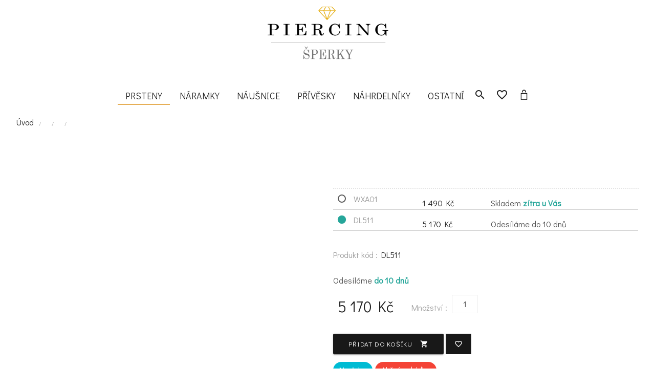

--- FILE ---
content_type: text/html; charset=UTF-8
request_url: https://www.piercing-sperky.cz/naramek-brosway-chakra-bhk398.html
body_size: 3365
content:
<!DOCTYPE html>
<html lang="cs">
<head>
  <meta http-equiv="Content-Type" content="text/html; charset=UTF-8"/>
  <meta name="viewport" content="width=device-width, initial-scale=1, maximum-scale=1.0, user-scalable=no"/>
 
<title> | Piercing-sperky.cz</title>
<meta name="description" content="">
<meta name="keywords" content="">
<meta name="author" content="piercing-sperky.cz">

<meta name="google-site-verification" content="zHg4AnPTIkptH-05R4BIam61LnTW15utltZtCFsW3ts">
<link rel="shortcut icon" href="https://www.piercing-sperky.cz/favicon.ico" type="image/x-icon">
<meta name="robots" content="index, follow"><meta name="googlebot" content="index,follow,snippet,archive">
<!-- CSS  -->
<link href='https://fonts.googleapis.com/css?family=Didact+Gothic&subset=latin,latin-ext' rel='stylesheet' type='text/css' />
<link href="https://fonts.googleapis.com/icon?family=Material+Icons" rel="stylesheet">
<link href="https://www.piercing-sperky.cz/css/materialize.css" type="text/css" rel="stylesheet" media="screen,projection"/>	
<link href="https://www.piercing-sperky.cz/css/fancybox.min.css" type="text/css" rel="stylesheet" media="screen,projection"/>
<link href="https://www.piercing-sperky.cz/css/style.css" type="text/css" rel="stylesheet" media="screen,projection"/>
<link href="https://www.piercing-sperky.cz/css/css.css" type="text/css" rel="stylesheet" media="screen,projection"/>
</head>
<body  class="product">
<div id="fb-root"></div>
  
  <div class="section no-pad header-bloc">
  	
  	
  	
  	<div class="navbar center">
  		<a href="https://www.piercing-sperky.cz/" class="brand-logo" title=" | Piercing-sperky.cz"><img src='https://www.piercing-sperky.cz/images/logo.png' alt="logo"/ width="261"></a>

    	
<nav>	 
<ul class="white center hide-on-med-and-down">
      
         <li><a class="active" href="https://www.piercing-sperky.cz/prsteny/" title="Prsteny">Prsteny</a></li>
         <li><a href="https://www.piercing-sperky.cz/naramky/" title="Náramky">Náramky</a></li>
         <li><a href="https://www.piercing-sperky.cz/nausnice/" title="Náušnice">Náušnice</a></li>
         <li><a href="https://www.piercing-sperky.cz/privesky/" title="Přívěsky">Přívěsky</a></li>
         <li><a href="https://www.piercing-sperky.cz/nahrdelniky/" title="Náhrdelníky">Náhrdelníky</a></li>
         <li><a class="dropdown-button" href="#" data-activates="dropdown1" title="">Ostatní</a></li>  
           
      
      
     <li><a class="search nohover" href="#"><i class="material-icons">search</i></a></li>
      <li> <a id="favnav" class="nohover tooltipped " data-position="top" data-tooltip="Oblíbené produkty: 0" href="https://www.piercing-sperky.cz/oblibene-produkty/"><i class="material-icons">favorite_border</i></a></li>       <li> <a class="nohover tooltipped" data-position="top" data-tooltip="Košík: 0 produkty" href="https://www.piercing-sperky.cz/kosik/">      	<svg version="1.1" xmlns="https://www.w3.org/2000/svg" x="0px" y="0px" width="24px" height="24px" viewBox="0 0 512 512" enable-background="new 0 0 512 512" xml:space="preserve">
<path id="cart_5-svg" d="M361.5,215.333V432h-211V215.333H361.5 M391.5,185.333h-271V462h271V185.333L391.5,185.333z
	 M204,160.333V132c0-28.673,23.327-52,52-52s52,23.327,52,52v28.333h30V132c0-45.287-36.713-82-82-82s-82,36.713-82,82v28.333H204z"></path>
</svg>
      </a></li>
    </ul>
    
    <div id='dropdown1' class='dropdown-content full'>
    	<div class='container'>
           <div class='row'>
           <div class='col s12 m3 bor-right'>
    
		
       	<span class="block-title">Ostatní šperky</span>
<ul>  
<li><a href="https://www.piercing-sperky.cz/piercing/" title="">Piercing </a></li>
<li><a href="https://www.piercing-sperky.cz/nausnice-pro-deti/" title="">Dětské náušnice</a></li>
<li><a href="https://www.piercing-sperky.cz/retizky/" title="">Řetízky</a></li>
<li><a href="https://www.piercing-sperky.cz/privesky-na-klice/" title="">Přívěsky na klíče</a></li>
<li><a href="https://www.piercing-sperky.cz/zasnubni-prsteny/" title="">Zásnubní prsteny</a></li>
<li><a href="https://www.piercing-sperky.cz/snubni-prsteny/" title="">Snubní prsteny</a></li>
<li><a href="https://www.piercing-sperky.cz/panske-sperky/" title="">Pánské šperky</a></li>
<li><a href="https://www.piercing-sperky.cz<?php  echo $link;?>/darkove-krabicky/" title="">Dárkové krabičky</a></li>
<li><a href="https://www.piercing-sperky.cz/sperkovnice/" title="">Šperkovnice</a></li>
<li><a href="https://www.piercing-sperky.cz/retizky-na-nohu/" title="">Řetízky na nohu</a></li>
<li><a href="https://www.piercing-sperky.cz/sety/" title="Sety šperků">Sety šperků</a></li>
</ul>
</div>

           <div class='col s12 m3'>
           		
       		<span class="block-title">Doporučujeme</span>
<ul>  
  	<li><a href="https://www.piercing-sperky.cz/novinky/" title="Novinky">Novinky</a></li>
  	<li><a href="https://www.piercing-sperky.cz/skladem/" title="Skladem">Skladem</a></li>
  <li><a href="https://www.piercing-sperky.cz/outlet/" title="Outlet - slevy až 70%">Outlet - slevy až 70%</a></li>
      <li><a href="https://www.piercing-sperky.cz/znacky/">Značky</a></li> 
      <li><a href="https://www.piercing-sperky.cz/kolekce/">Kolekce</a></li>
</ul>
</div>

 <div class="col s12 m3">
<a href="https://www.piercing-sperky.cz/kolekce_emozioni_ht" ><img src="https://www.hotdiamonds.cz/banery/celebrity-hotdiamonds-1000-500.jpg" class="responsive-img" /></a>
<a href="https://www.piercing-sperky.cz/kolekce_anais_hds" ><img src="https://www.hotdiamonds.cz/banery/Anais--1000.jpg" class="responsive-img" /></a>

</div>

</div>
</div>


    </div>
    
    <a href="#"  data-activates="nav-mobile" class="button-collapse"><i class="material-icons">menu</i></a>
     <a class="res ser search"  href="#"><i class="material-icons">search</i></a>
     <a class="res fav"  href="https://www.piercing-sperky.cz/oblibene-produkty/"><i class="material-icons">favorite_border</i></a>
     <a class="res car"  href="https://www.piercing-sperky.cz/kosik/">	<svg version="1.1" xmlns="https://www.w3.org/2000/svg" x="0px" y="0px" width="24px" height="24px" viewBox="0 0 512 512" enable-background="new 0 0 512 512" xml:space="preserve">
<path id="cart_5-svg" d="M361.5,215.333V432h-211V215.333H361.5 M391.5,185.333h-271V462h271V185.333L391.5,185.333z
	 M204,160.333V132c0-28.673,23.327-52,52-52s52,23.327,52,52v28.333h30V132c0-45.287-36.713-82-82-82s-82,36.713-82,82v28.333H204z"></path>
</svg></a>


   
<ul id="nav-mobile" class="side-nav collapsible collapsible-accordion">
  
<li>
  <div class="collapsible-header">
             <a href="#">Šperky<i class="material-icons black-text">arrow_drop_down</i></a>
           </div>
            <div class="collapsible-body">
            <ul>
<li><a href="https://www.piercing-sperky.cz/prsteny/" title="Prsteny">Prsteny</a></li>
<li><a href="https://www.piercing-sperky.cz/naramky/" title="Náramky">Náramky</a></li>
<li><a href="https://www.piercing-sperky.cz/nausnice/" title="Náušnice">Náušnice</a></li>
<li><a href="https://www.piercing-sperky.cz/privesky/" title="Přívěsky">Přívěsky</a></li>
<li><a href="https://www.piercing-sperky.cz/nahrdelniky/" title="Náhrdelníky">Náhrdelníky</a></li> 
<li><a href="https://www.piercing-sperky.cz/piercing/" title="">Piercing </a></li>
<li><a href="https://www.piercing-sperky.cz/nausnice-pro-deti/" title="">Dětské náušnice</a></li>
<li><a href="https://www.piercing-sperky.cz/retizky/" title="">Řetízky</a></li>
<li><a href="https://www.piercing-sperky.cz/privesky-na-klice/" title="">Přívěsky na klíče</a></li>
<li><a href="https://www.piercing-sperky.cz/zasnubni-prsteny/" title="">Zásnubní prsteny</a></li>
<li><a href="https://www.piercing-sperky.cz/snubni-prsteny/" title="">Snubní prsteny</a></li>
<li><a href="https://www.piercing-sperky.cz/panske-sperky/" title="">Pánské šperky</a></li>
<li><a href="https://www.piercing-sperky.cz<?php  echo $link;?>/darkove-krabicky/" title="">Dárkové krabičky</a></li>
<li><a href="https://www.piercing-sperky.cz/sperkovnice/" title="">Šperkovnice</a></li>
<li><a href="https://www.piercing-sperky.cz/retizky-na-nohu/" title="">Řetízky na nohu</a></li>
<li><a href="https://www.piercing-sperky.cz/sety/" title="Sety šperků">Sety šperků</a></li>
</ul></div>
</li>
<li><a href="https://www.piercing-sperky.cz/novinky/" title="Novinky">Novinky</a></li>
<li><a href="https://www.piercing-sperky.cz/skladem/" title="Skladem">Skladem</a></li>
  <li><a href="https://www.piercing-sperky.cz/outlet/" title="Outlet - slevy až 70%">Outlet - slevy až 70%</a></li>
      <li><a href="https://www.piercing-sperky.cz/znacky/">Značky</a></li> 
      <li><a href="https://www.piercing-sperky.cz/kolekce/">Kolekce</a></li>
      <a href="https://www.piercing-sperky.cz/kolekce_emozioni_ht" title="Emozioni"><img src="https://www.hotdiamonds.cz/banery/celebrity-hotdiamonds-1000-500.jpg" class="responsive-img" alt="Emozioni"/></a>
</ul>
</nav> 
  
  <div id="search"><div class="container"><div class="search-container">
  <form method="GET" action="https://www.piercing-sperky.cz/fulltext">
  <input type="text" name="search" placeholder="Vyhledávání..." class="search">
 <a href="#"><i class="material-icons close black-text">close</i></a>
 <div class="autocomplete-content dropdown-content"></div>
  </form>
  </div>
  </div>
  </div>
  </div>  

<div class="container">
    <ol class="breadcrumbs">
        <li><a href="/">Úvod</a></li>
           <li><a href="https://www.piercing-sperky.cz/" title=""></a></li>
   <li><a href="//"></a></li>
       
     
        <li class="current"><a href="../.html"></a></li>
    </ol>

</div>
</div>


<div class="section white">
<div class="container">
        <div class="row detail-hero">
        	<div class="col s12">
                <h1></h1>
               
		  </div>
		  
            <div class="col center m6 s12">
              <a href="https://www.piercing-sperky.cz/300/" data-fancybox="group"><img src="https://www.piercing-sperky.cz/300/" alt=""></a>              
            </div>
          <div class="col m6 s12">
           <p class="short-description"> &nbsp; &nbsp;</p>
        	         	 	  <div class="product-options" id="product-options-wrapper">
          
		<form id="form-detail" data-code='' action=" https://www.piercing-sperky.cz/kosik/" method="post">
<table class='bordered data-table-parametry'><tr id='add-WXA01'><td>
	                  <input type='radio' name='add'  checked value='15696' data-code='WXA01' 
	                  data-id='WXA01' id='WXA01' class='par_input'/>
	                   <label for='WXA01' class='block-code'>
	            
                <span class='info'>  </span> 
                <span class='code'>WXA01</span> 
              </label> 
                  </td><td>
                <p class='block-price'><span class='price cena'> 1 490 Kč</span>
                </p>
         </td><td>       
                  <p class='availability'><span class='el'>Skladem</span> <strong  class='in-stock'>zítra u Vás</strong></p>
    </td> </tr>  
           <tr id='add-DL511'><td>
	                  <input type='radio' name='add'  checked value='52983' data-code='DL511' 
	                  data-id='DL511' id='DL511' class='par_input'/>
	                   <label for='DL511' class='block-code'>
	            
                <span class='info'>  </span> 
                <span class='code'>DL511</span> 
              </label> 
                  </td><td>
                <p class='block-price'><span class='price cena'> 5 170 Kč</span>
                </p>
         </td><td>       
                  <p class='availability'><span class='el'>Odesíláme</span> <strong >do 10 dnů</strong></p>
    </td> </tr>  
           </table><input type='hidden' name='time' value='1767781819'/></form> 
    
    </div>
    <div class="product-options-bottom">
<div class="product-meta">
	    <div class="sku"><label>Produkt kód :</label>
	    <span class="param">DL511 <strong>  </strong></span></div>
		</div>	

<div class="price-stock">
	
	<p class="availability"><span>Odesíláme</span> 
    	        <strong class="in-stock">do 10 dnů</strong></p>


  <div class="price-box">	                               
      <p class="old-price">
      <span class="price-label">Původní cena:</span>
      <span class="price" id="old-price-14">    </span>
        </p>

        <p class="special-price">
        <span class="price-label">Cena</span>
        <span class="price" id="product-price-14"> 5 170 Kč            </span>
        </p>
       </div>    
       
          
         <div class="qty-wrapper">
	<label for="qty">Množství :</label>
	<input type="text" name="qty" id="qty" maxlength="12" value="1" title="Qty" class="input-text qty qty-value">
    </div>
                        
        </div>

        
            
<div class="add-to-box">

       
          <button data-cart="DL511" title="Add to Cart" class="btn waves-effect waves-light ajx-cart" type="submit" name="action">Přidat do košíku  <i class="material-icons right">shopping_cart</i>
</button>


<button type="submit" name="addWishlist" id="addWishlist" class="wishlist" data-wis=""><i class="material-icons">favorite_border</i></button>

    </div>
    
    

  

  <div class='section'><div class="chip cyan white-text">Novinka</div><div class="chip red white-text">Akční nabídka</div></div></div>

</div></div>

    
    

    
        <div class="row">
        
        
        
             
        
        <div class="col s12 m6">
    
    <div id="detail-parametry">
          
             <table class="striped">
               <tbody>
            <tr><td>Určen pro</td><td>ženy, ženy, ženy, ženy, ženy, ženy, ženy, ženy, ženy, ženy, ženy, ženy, ženy, ženy, ženy </td></tr>           </tbody>
         </table>
       </div>
    
    <div id="o-znacce" class="col s12">
    ... 
 
   </div>
    </div>
    </div>

    </div>
    
 
            </div>
     
<div class="section t-block">
<div class="container">
	<div class="separator">
		<span class="sep_holder sep_holder_l">
			<span class="sep_line first_line"></span>	
			<span class="sep_line second_line"></span>
		</span>
		<h4><span class="title-container">Mohlo by se vám líbit</span></h4>		
	</div>
	
<div class="row"><ul class="produktliste slider-logos">
<li class=''>

--- FILE ---
content_type: text/css
request_url: https://www.piercing-sperky.cz/css/materialize.css
body_size: 20441
content:
.materialize-red{background-color:#e51c23 !important;}
.materialize-red-text{color:#e51c23 !important;}
.materialize-red.lighten-5{background-color:#fdeaeb !important;}
.materialize-red-text.text-lighten-5{color:#fdeaeb !important;}
.materialize-red.lighten-4{background-color:#f8c1c3 !important;}
.materialize-red-text.text-lighten-4{color:#f8c1c3 !important;}
.materialize-red.lighten-3{background-color:#f3989b !important;}
.materialize-red-text.text-lighten-3{color:#f3989b !important;}
.materialize-red.lighten-2{background-color:#ee6e73 !important;}
.materialize-red-text.text-lighten-2{color:#ee6e73 !important;}
.materialize-red.lighten-1{background-color:#ea454b !important;}
.materialize-red-text.text-lighten-1{color:#ea454b !important;}
.materialize-red.darken-1{background-color:#d0181e !important;}
.materialize-red-text.text-darken-1{color:#d0181e !important;}
.materialize-red.darken-2{background-color:#b9151b !important;}
.materialize-red-text.text-darken-2{color:#b9151b !important;}
.materialize-red.darken-3{background-color:#a21318 !important;}
.materialize-red-text.text-darken-3{color:#a21318 !important;}
.materialize-red.darken-4{background-color:#8b1014 !important;}
.materialize-red-text.text-darken-4{color:#8b1014 !important;}
.red{background-color:#F44336 !important;}
.red-text{color:#F44336 !important;}
.red.lighten-5{background-color:#FFEBEE !important;}
.red-text.text-lighten-5{color:#FFEBEE !important;}
.red.lighten-4{background-color:#FFCDD2 !important;}
.red-text.text-lighten-4{color:#FFCDD2 !important;}
.red.lighten-3{background-color:#EF9A9A !important;}
.red-text.text-lighten-3{color:#EF9A9A !important;}
.red.lighten-2{background-color:#E57373 !important;}
.red-text.text-lighten-2{color:#E57373 !important;}
.red.lighten-1{background-color:#EF5350 !important;}
.red-text.text-lighten-1{color:#EF5350 !important;}
.red.darken-1{background-color:#E53935 !important;}
.red-text.text-darken-1{color:#E53935 !important;}
.red.darken-2{background-color:#D32F2F !important;}
.red-text.text-darken-2{color:#D32F2F !important;}
.red.darken-3{background-color:#C62828 !important;}
.red-text.text-darken-3{color:#C62828 !important;}
.red.darken-4{background-color:#B71C1C !important;}
.red-text.text-darken-4{color:#B71C1C !important;}
.red.accent-1{background-color:#FF8A80 !important;}
.red-text.text-accent-1{color:#FF8A80 !important;}
.red.accent-2{background-color:#FF5252 !important;}
.red-text.text-accent-2{color:#FF5252 !important;}
.red.accent-3{background-color:#FF1744 !important;}
.red-text.text-accent-3{color:#FF1744 !important;}
.red.accent-4{background-color:#D50000 !important;}
.red-text.text-accent-4{color:#D50000 !important;}
.pink{background-color:#e91e63 !important;}
.pink-text{color:#e91e63 !important;}
.pink.lighten-5{background-color:#fce4ec !important;}
.pink-text.text-lighten-5{color:#fce4ec !important;}
.pink.lighten-4{background-color:#f8bbd0 !important;}
.pink-text.text-lighten-4{color:#f8bbd0 !important;}
.pink.lighten-3{background-color:#f48fb1 !important;}
.pink-text.text-lighten-3{color:#f48fb1 !important;}
.pink.lighten-2{background-color:#f06292 !important;}
.pink-text.text-lighten-2{color:#f06292 !important;}
.pink.lighten-1{background-color:#ec407a !important;}
.pink-text.text-lighten-1{color:#ec407a !important;}
.pink.darken-1{background-color:#d81b60 !important;}
.pink-text.text-darken-1{color:#d81b60 !important;}
.pink.darken-2{background-color:#c2185b !important;}
.pink-text.text-darken-2{color:#c2185b !important;}
.pink.darken-3{background-color:#ad1457 !important;}
.pink-text.text-darken-3{color:#ad1457 !important;}
.pink.darken-4{background-color:#880e4f !important;}
.pink-text.text-darken-4{color:#880e4f !important;}
.pink.accent-1{background-color:#ff80ab !important;}
.pink-text.text-accent-1{color:#ff80ab !important;}
.pink.accent-2{background-color:#ff4081 !important;}
.pink-text.text-accent-2{color:#ff4081 !important;}
.pink.accent-3{background-color:#f50057 !important;}
.pink-text.text-accent-3{color:#f50057 !important;}
.pink.accent-4{background-color:#c51162 !important;}
.pink-text.text-accent-4{color:#c51162 !important;}
.purple{background-color:#9c27b0 !important;}
.purple-text{color:#9c27b0 !important;}
.purple.lighten-5{background-color:#f3e5f5 !important;}
.purple-text.text-lighten-5{color:#f3e5f5 !important;}
.purple.lighten-4{background-color:#e1bee7 !important;}
.purple-text.text-lighten-4{color:#e1bee7 !important;}
.purple.lighten-3{background-color:#ce93d8 !important;}
.purple-text.text-lighten-3{color:#ce93d8 !important;}
.purple.lighten-2{background-color:#ba68c8 !important;}
.purple-text.text-lighten-2{color:#ba68c8 !important;}
.purple.lighten-1{background-color:#ab47bc !important;}
.purple-text.text-lighten-1{color:#ab47bc !important;}
.purple.darken-1{background-color:#8e24aa !important;}
.purple-text.text-darken-1{color:#8e24aa !important;}
.purple.darken-2{background-color:#7b1fa2 !important;}
.purple-text.text-darken-2{color:#7b1fa2 !important;}
.purple.darken-3{background-color:#6a1b9a !important;}
.purple-text.text-darken-3{color:#6a1b9a !important;}
.purple.darken-4{background-color:#4a148c !important;}
.purple-text.text-darken-4{color:#4a148c !important;}
.purple.accent-1{background-color:#ea80fc !important;}
.purple-text.text-accent-1{color:#ea80fc !important;}
.purple.accent-2{background-color:#e040fb !important;}
.purple-text.text-accent-2{color:#e040fb !important;}
.purple.accent-3{background-color:#d500f9 !important;}
.purple-text.text-accent-3{color:#d500f9 !important;}
.purple.accent-4{background-color:#aa00ff !important;}
.purple-text.text-accent-4{color:#aa00ff !important;}
.deep-purple{background-color:#673ab7 !important;}
.deep-purple-text{color:#673ab7 !important;}
.deep-purple.lighten-5{background-color:#ede7f6 !important;}
.deep-purple-text.text-lighten-5{color:#ede7f6 !important;}
.deep-purple.lighten-4{background-color:#d1c4e9 !important;}
.deep-purple-text.text-lighten-4{color:#d1c4e9 !important;}
.deep-purple.lighten-3{background-color:#b39ddb !important;}
.deep-purple-text.text-lighten-3{color:#b39ddb !important;}
.deep-purple.lighten-2{background-color:#9575cd !important;}
.deep-purple-text.text-lighten-2{color:#9575cd !important;}
.deep-purple.lighten-1{background-color:#7e57c2 !important;}
.deep-purple-text.text-lighten-1{color:#7e57c2 !important;}
.deep-purple.darken-1{background-color:#5e35b1 !important;}
.deep-purple-text.text-darken-1{color:#5e35b1 !important;}
.deep-purple.darken-2{background-color:#512da8 !important;}
.deep-purple-text.text-darken-2{color:#512da8 !important;}
.deep-purple.darken-3{background-color:#4527a0 !important;}
.deep-purple-text.text-darken-3{color:#4527a0 !important;}
.deep-purple.darken-4{background-color:#311b92 !important;}
.deep-purple-text.text-darken-4{color:#311b92 !important;}
.deep-purple.accent-1{background-color:#b388ff !important;}
.deep-purple-text.text-accent-1{color:#b388ff !important;}
.deep-purple.accent-2{background-color:#7c4dff !important;}
.deep-purple-text.text-accent-2{color:#7c4dff !important;}
.deep-purple.accent-3{background-color:#651fff !important;}
.deep-purple-text.text-accent-3{color:#651fff !important;}
.deep-purple.accent-4{background-color:#6200ea !important;}
.deep-purple-text.text-accent-4{color:#6200ea !important;}
.indigo{background-color:#3f51b5 !important;}
.indigo-text{color:#3f51b5 !important;}
.indigo.lighten-5{background-color:#e8eaf6 !important;}
.indigo-text.text-lighten-5{color:#e8eaf6 !important;}
.indigo.lighten-4{background-color:#c5cae9 !important;}
.indigo-text.text-lighten-4{color:#c5cae9 !important;}
.indigo.lighten-3{background-color:#9fa8da !important;}
.indigo-text.text-lighten-3{color:#9fa8da !important;}
.indigo.lighten-2{background-color:#7986cb !important;}
.indigo-text.text-lighten-2{color:#7986cb !important;}
.indigo.lighten-1{background-color:#5c6bc0 !important;}
.indigo-text.text-lighten-1{color:#5c6bc0 !important;}
.indigo.darken-1{background-color:#3949ab !important;}
.indigo-text.text-darken-1{color:#3949ab !important;}
.indigo.darken-2{background-color:#303f9f !important;}
.indigo-text.text-darken-2{color:#303f9f !important;}
.indigo.darken-3{background-color:#283593 !important;}
.indigo-text.text-darken-3{color:#283593 !important;}
.indigo.darken-4{background-color:#1a237e !important;}
.indigo-text.text-darken-4{color:#1a237e !important;}
.indigo.accent-1{background-color:#8c9eff !important;}
.indigo-text.text-accent-1{color:#8c9eff !important;}
.indigo.accent-2{background-color:#536dfe !important;}
.indigo-text.text-accent-2{color:#536dfe !important;}
.indigo.accent-3{background-color:#3d5afe !important;}
.indigo-text.text-accent-3{color:#3d5afe !important;}
.indigo.accent-4{background-color:#304ffe !important;}
.indigo-text.text-accent-4{color:#304ffe !important;}
.blue{background-color:#2196F3 !important;}
.blue-text{color:#2196F3 !important;}
.blue.lighten-5{background-color:#E3F2FD !important;}
.blue-text.text-lighten-5{color:#E3F2FD !important;}
.blue.lighten-4{background-color:#BBDEFB !important;}
.blue-text.text-lighten-4{color:#BBDEFB !important;}
.blue.lighten-3{background-color:#90CAF9 !important;}
.blue-text.text-lighten-3{color:#90CAF9 !important;}
.blue.lighten-2{background-color:#64B5F6 !important;}
.blue-text.text-lighten-2{color:#64B5F6 !important;}
.blue.lighten-1{background-color:#42A5F5 !important;}
.blue-text.text-lighten-1{color:#42A5F5 !important;}
.blue.darken-1{background-color:#1E88E5 !important;}
.blue-text.text-darken-1{color:#1E88E5 !important;}
.blue.darken-2{background-color:#1976D2 !important;}
.blue-text.text-darken-2{color:#1976D2 !important;}
.blue.darken-3{background-color:#1565C0 !important;}
.blue-text.text-darken-3{color:#1565C0 !important;}
.blue.darken-4{background-color:#0D47A1 !important;}
.blue-text.text-darken-4{color:#0D47A1 !important;}
.blue.accent-1{background-color:#82B1FF !important;}
.blue-text.text-accent-1{color:#82B1FF !important;}
.blue.accent-2{background-color:#448AFF !important;}
.blue-text.text-accent-2{color:#448AFF !important;}
.blue.accent-3{background-color:#2979FF !important;}
.blue-text.text-accent-3{color:#2979FF !important;}
.blue.accent-4{background-color:#2962FF !important;}
.blue-text.text-accent-4{color:#2962FF !important;}
.light-blue{background-color:#03a9f4 !important;}
.light-blue-text{color:#03a9f4 !important;}
.light-blue.lighten-5{background-color:#e1f5fe !important;}
.light-blue-text.text-lighten-5{color:#e1f5fe !important;}
.light-blue.lighten-4{background-color:#b3e5fc !important;}
.light-blue-text.text-lighten-4{color:#b3e5fc !important;}
.light-blue.lighten-3{background-color:#81d4fa !important;}
.light-blue-text.text-lighten-3{color:#81d4fa !important;}
.light-blue.lighten-2{background-color:#4fc3f7 !important;}
.light-blue-text.text-lighten-2{color:#4fc3f7 !important;}
.light-blue.lighten-1{background-color:#29b6f6 !important;}
.light-blue-text.text-lighten-1{color:#29b6f6 !important;}
.light-blue.darken-1{background-color:#039be5 !important;}
.light-blue-text.text-darken-1{color:#039be5 !important;}
.light-blue.darken-2{background-color:#0288d1 !important;}
.light-blue-text.text-darken-2{color:#0288d1 !important;}
.light-blue.darken-3{background-color:#0277bd !important;}
.light-blue-text.text-darken-3{color:#0277bd !important;}
.light-blue.darken-4{background-color:#01579b !important;}
.light-blue-text.text-darken-4{color:#01579b !important;}
.light-blue.accent-1{background-color:#80d8ff !important;}
.light-blue-text.text-accent-1{color:#80d8ff !important;}
.light-blue.accent-2{background-color:#40c4ff !important;}
.light-blue-text.text-accent-2{color:#40c4ff !important;}
.light-blue.accent-3{background-color:#00b0ff !important;}
.light-blue-text.text-accent-3{color:#00b0ff !important;}
.light-blue.accent-4{background-color:#0091ea !important;}
.light-blue-text.text-accent-4{color:#0091ea !important;}
.cyan{background-color:#00bcd4 !important;}
.cyan-text{color:#00bcd4 !important;}
.cyan.lighten-5{background-color:#e0f7fa !important;}
.cyan-text.text-lighten-5{color:#e0f7fa !important;}
.cyan.lighten-4{background-color:#b2ebf2 !important;}
.cyan-text.text-lighten-4{color:#b2ebf2 !important;}
.cyan.lighten-3{background-color:#80deea !important;}
.cyan-text.text-lighten-3{color:#80deea !important;}
.cyan.lighten-2{background-color:#4dd0e1 !important;}
.cyan-text.text-lighten-2{color:#4dd0e1 !important;}
.cyan.lighten-1{background-color:#26c6da !important;}
.cyan-text.text-lighten-1{color:#26c6da !important;}
.cyan.darken-1{background-color:#00acc1 !important;}
.cyan-text.text-darken-1{color:#00acc1 !important;}
.cyan.darken-2{background-color:#0097a7 !important;}
.cyan-text.text-darken-2{color:#0097a7 !important;}
.cyan.darken-3{background-color:#00838f !important;}
.cyan-text.text-darken-3{color:#00838f !important;}
.cyan.darken-4{background-color:#006064 !important;}
.cyan-text.text-darken-4{color:#006064 !important;}
.cyan.accent-1{background-color:#84ffff !important;}
.cyan-text.text-accent-1{color:#84ffff !important;}
.cyan.accent-2{background-color:#18ffff !important;}
.cyan-text.text-accent-2{color:#18ffff !important;}
.cyan.accent-3{background-color:#00e5ff !important;}
.cyan-text.text-accent-3{color:#00e5ff !important;}
.cyan.accent-4{background-color:#00b8d4 !important;}
.cyan-text.text-accent-4{color:#00b8d4 !important;}
.teal{background-color:#009688 !important;}
.teal-text{color:#009688 !important;}
.teal.lighten-5{background-color:#e0f2f1 !important;}
.teal-text.text-lighten-5{color:#e0f2f1 !important;}
.teal.lighten-4{background-color:#b2dfdb !important;}
.teal-text.text-lighten-4{color:#b2dfdb !important;}
.teal.lighten-3{background-color:#80cbc4 !important;}
.teal-text.text-lighten-3{color:#80cbc4 !important;}
.teal.lighten-2{background-color:#4db6ac !important;}
.teal-text.text-lighten-2{color:#4db6ac !important;}
.teal.lighten-1{background-color:#26a69a !important;}
.teal-text.text-lighten-1{color:#26a69a !important;}
.teal.darken-1{background-color:#00897b !important;}
.teal-text.text-darken-1{color:#00897b !important;}
.teal.darken-2{background-color:#00796b !important;}
.teal-text.text-darken-2{color:#00796b !important;}
.teal.darken-3{background-color:#00695c !important;}
.teal-text.text-darken-3{color:#00695c !important;}
.teal.darken-4{background-color:#004d40 !important;}
.teal-text.text-darken-4{color:#004d40 !important;}
.teal.accent-1{background-color:#a7ffeb !important;}
.teal-text.text-accent-1{color:#a7ffeb !important;}
.teal.accent-2{background-color:#64ffda !important;}
.teal-text.text-accent-2{color:#64ffda !important;}
.teal.accent-3{background-color:#1de9b6 !important;}
.teal-text.text-accent-3{color:#1de9b6 !important;}
.teal.accent-4{background-color:#00bfa5 !important;}
.teal-text.text-accent-4{color:#00bfa5 !important;}
.green{background-color:#4CAF50 !important;}
.green-text{color:#4CAF50 !important;}
.green.lighten-5{background-color:#E8F5E9 !important;}
.green-text.text-lighten-5{color:#E8F5E9 !important;}
.green.lighten-4{background-color:#C8E6C9 !important;}
.green-text.text-lighten-4{color:#C8E6C9 !important;}
.green.lighten-3{background-color:#A5D6A7 !important;}
.green-text.text-lighten-3{color:#A5D6A7 !important;}
.green.lighten-2{background-color:#81C784 !important;}
.green-text.text-lighten-2{color:#81C784 !important;}
.green.lighten-1{background-color:#66BB6A !important;}
.green-text.text-lighten-1{color:#66BB6A !important;}
.green.darken-1{background-color:#43A047 !important;}
.green-text.text-darken-1{color:#43A047 !important;}
.green.darken-2{background-color:#388E3C !important;}
.green-text.text-darken-2{color:#388E3C !important;}
.green.darken-3{background-color:#2E7D32 !important;}
.green-text.text-darken-3{color:#2E7D32 !important;}
.green.darken-4{background-color:#1B5E20 !important;}
.green-text.text-darken-4{color:#1B5E20 !important;}
.green.accent-1{background-color:#B9F6CA !important;}
.green-text.text-accent-1{color:#B9F6CA !important;}
.green.accent-2{background-color:#69F0AE !important;}
.green-text.text-accent-2{color:#69F0AE !important;}
.green.accent-3{background-color:#00E676 !important;}
.green-text.text-accent-3{color:#00E676 !important;}
.green.accent-4{background-color:#00C853 !important;}
.green-text.text-accent-4{color:#00C853 !important;}
.light-green{background-color:#8bc34a !important;}
.light-green-text{color:#8bc34a !important;}
.light-green.lighten-5{background-color:#f1f8e9 !important;}
.light-green-text.text-lighten-5{color:#f1f8e9 !important;}
.light-green.lighten-4{background-color:#dcedc8 !important;}
.light-green-text.text-lighten-4{color:#dcedc8 !important;}
.light-green.lighten-3{background-color:#c5e1a5 !important;}
.light-green-text.text-lighten-3{color:#c5e1a5 !important;}
.light-green.lighten-2{background-color:#aed581 !important;}
.light-green-text.text-lighten-2{color:#aed581 !important;}
.light-green.lighten-1{background-color:#9ccc65 !important;}
.light-green-text.text-lighten-1{color:#9ccc65 !important;}
.light-green.darken-1{background-color:#7cb342 !important;}
.light-green-text.text-darken-1{color:#7cb342 !important;}
.light-green.darken-2{background-color:#689f38 !important;}
.light-green-text.text-darken-2{color:#689f38 !important;}
.light-green.darken-3{background-color:#558b2f !important;}
.light-green-text.text-darken-3{color:#558b2f !important;}
.light-green.darken-4{background-color:#33691e !important;}
.light-green-text.text-darken-4{color:#33691e !important;}
.light-green.accent-1{background-color:#ccff90 !important;}
.light-green-text.text-accent-1{color:#ccff90 !important;}
.light-green.accent-2{background-color:#b2ff59 !important;}
.light-green-text.text-accent-2{color:#b2ff59 !important;}
.light-green.accent-3{background-color:#76ff03 !important;}
.light-green-text.text-accent-3{color:#76ff03 !important;}
.light-green.accent-4{background-color:#64dd17 !important;}
.light-green-text.text-accent-4{color:#64dd17 !important;}
.lime{background-color:#cddc39 !important;}
.lime-text{color:#cddc39 !important;}
.lime.lighten-5{background-color:#f9fbe7 !important;}
.lime-text.text-lighten-5{color:#f9fbe7 !important;}
.lime.lighten-4{background-color:#f0f4c3 !important;}
.lime-text.text-lighten-4{color:#f0f4c3 !important;}
.lime.lighten-3{background-color:#e6ee9c !important;}
.lime-text.text-lighten-3{color:#e6ee9c !important;}
.lime.lighten-2{background-color:#dce775 !important;}
.lime-text.text-lighten-2{color:#dce775 !important;}
.lime.lighten-1{background-color:#d4e157 !important;}
.lime-text.text-lighten-1{color:#d4e157 !important;}
.lime.darken-1{background-color:#c0ca33 !important;}
.lime-text.text-darken-1{color:#c0ca33 !important;}
.lime.darken-2{background-color:#afb42b !important;}
.lime-text.text-darken-2{color:#afb42b !important;}
.lime.darken-3{background-color:#9e9d24 !important;}
.lime-text.text-darken-3{color:#9e9d24 !important;}
.lime.darken-4{background-color:#827717 !important;}
.lime-text.text-darken-4{color:#827717 !important;}
.lime.accent-1{background-color:#f4ff81 !important;}
.lime-text.text-accent-1{color:#f4ff81 !important;}
.lime.accent-2{background-color:#eeff41 !important;}
.lime-text.text-accent-2{color:#eeff41 !important;}
.lime.accent-3{background-color:#c6ff00 !important;}
.lime-text.text-accent-3{color:#c6ff00 !important;}
.lime.accent-4{background-color:#aeea00 !important;}
.lime-text.text-accent-4{color:#aeea00 !important;}
.yellow{background-color:#ffeb3b !important;}
.yellow-text{color:#ffeb3b !important;}
.yellow.lighten-5{background-color:#fffde7 !important;}
.yellow-text.text-lighten-5{color:#fffde7 !important;}
.yellow.lighten-4{background-color:#fff9c4 !important;}
.yellow-text.text-lighten-4{color:#fff9c4 !important;}
.yellow.lighten-3{background-color:#fff59d !important;}
.yellow-text.text-lighten-3{color:#fff59d !important;}
.yellow.lighten-2{background-color:#fff176 !important;}
.yellow-text.text-lighten-2{color:#fff176 !important;}
.yellow.lighten-1{background-color:#ffee58 !important;}
.yellow-text.text-lighten-1{color:#ffee58 !important;}
.yellow.darken-1{background-color:#fdd835 !important;}
.yellow-text.text-darken-1{color:#fdd835 !important;}
.yellow.darken-2{background-color:#fbc02d !important;}
.yellow-text.text-darken-2{color:#fbc02d !important;}
.yellow.darken-3{background-color:#f9a825 !important;}
.yellow-text.text-darken-3{color:#f9a825 !important;}
.yellow.darken-4{background-color:#f57f17 !important;}
.yellow-text.text-darken-4{color:#f57f17 !important;}
.yellow.accent-1{background-color:#ffff8d !important;}
.yellow-text.text-accent-1{color:#ffff8d !important;}
.yellow.accent-2{background-color:#ffff00 !important;}
.yellow-text.text-accent-2{color:#ffff00 !important;}
.yellow.accent-3{background-color:#ffea00 !important;}
.yellow-text.text-accent-3{color:#ffea00 !important;}
.yellow.accent-4{background-color:#ffd600 !important;}
.yellow-text.text-accent-4{color:#ffd600 !important;}
.amber{background-color:#ffc107 !important;}
.amber-text{color:#ffc107 !important;}
.amber.lighten-5{background-color:#fff8e1 !important;}
.amber-text.text-lighten-5{color:#fff8e1 !important;}
.amber.lighten-4{background-color:#ffecb3 !important;}
.amber-text.text-lighten-4{color:#ffecb3 !important;}
.amber.lighten-3{background-color:#ffe082 !important;}
.amber-text.text-lighten-3{color:#ffe082 !important;}
.amber.lighten-2{background-color:#ffd54f !important;}
.amber-text.text-lighten-2{color:#ffd54f !important;}
.amber.lighten-1{background-color:#ffca28 !important;}
.amber-text.text-lighten-1{color:#ffca28 !important;}
.amber.darken-1{background-color:#ffb300 !important;}
.amber-text.text-darken-1{color:#ffb300 !important;}
.amber.darken-2{background-color:#ffa000 !important;}
.amber-text.text-darken-2{color:#ffa000 !important;}
.amber.darken-3{background-color:#ff8f00 !important;}
.amber-text.text-darken-3{color:#ff8f00 !important;}
.amber.darken-4{background-color:#ff6f00 !important;}
.amber-text.text-darken-4{color:#ff6f00 !important;}
.amber.accent-1{background-color:#ffe57f !important;}
.amber-text.text-accent-1{color:#ffe57f !important;}
.amber.accent-2{background-color:#ffd740 !important;}
.amber-text.text-accent-2{color:#ffd740 !important;}
.amber.accent-3{background-color:#ffc400 !important;}
.amber-text.text-accent-3{color:#ffc400 !important;}
.amber.accent-4{background-color:#ffab00 !important;}
.amber-text.text-accent-4{color:#ffab00 !important;}
.orange{background-color:#ff9800 !important;}
.orange-text{color:#ff9800 !important;}
.orange.lighten-5{background-color:#fff3e0 !important;}
.orange-text.text-lighten-5{color:#fff3e0 !important;}
.orange.lighten-4{background-color:#ffe0b2 !important;}
.orange-text.text-lighten-4{color:#ffe0b2 !important;}
.orange.lighten-3{background-color:#ffcc80 !important;}
.orange-text.text-lighten-3{color:#ffcc80 !important;}
.orange.lighten-2{background-color:#ffb74d !important;}
.orange-text.text-lighten-2{color:#ffb74d !important;}
.orange.lighten-1{background-color:#ffa726 !important;}
.orange-text.text-lighten-1{color:#ffa726 !important;}
.orange.darken-1{background-color:#fb8c00 !important;}
.orange-text.text-darken-1{color:#fb8c00 !important;}
.orange.darken-2{background-color:#f57c00 !important;}
.orange-text.text-darken-2{color:#f57c00 !important;}
.orange.darken-3{background-color:#ef6c00 !important;}
.orange-text.text-darken-3{color:#ef6c00 !important;}
.orange.darken-4{background-color:#e65100 !important;}
.orange-text.text-darken-4{color:#e65100 !important;}
.orange.accent-1{background-color:#ffd180 !important;}
.orange-text.text-accent-1{color:#ffd180 !important;}
.orange.accent-2{background-color:#ffab40 !important;}
.orange-text.text-accent-2{color:#ffab40 !important;}
.orange.accent-3{background-color:#ff9100 !important;}
.orange-text.text-accent-3{color:#ff9100 !important;}
.orange.accent-4{background-color:#ff6d00 !important;}
.orange-text.text-accent-4{color:#ff6d00 !important;}
.deep-orange{background-color:#ff5722 !important;}
.deep-orange-text{color:#ff5722 !important;}
.deep-orange.lighten-5{background-color:#fbe9e7 !important;}
.deep-orange-text.text-lighten-5{color:#fbe9e7 !important;}
.deep-orange.lighten-4{background-color:#ffccbc !important;}
.deep-orange-text.text-lighten-4{color:#ffccbc !important;}
.deep-orange.lighten-3{background-color:#ffab91 !important;}
.deep-orange-text.text-lighten-3{color:#ffab91 !important;}
.deep-orange.lighten-2{background-color:#ff8a65 !important;}
.deep-orange-text.text-lighten-2{color:#ff8a65 !important;}
.deep-orange.lighten-1{background-color:#ff7043 !important;}
.deep-orange-text.text-lighten-1{color:#ff7043 !important;}
.deep-orange.darken-1{background-color:#f4511e !important;}
.deep-orange-text.text-darken-1{color:#f4511e !important;}
.deep-orange.darken-2{background-color:#e64a19 !important;}
.deep-orange-text.text-darken-2{color:#e64a19 !important;}
.deep-orange.darken-3{background-color:#d84315 !important;}
.deep-orange-text.text-darken-3{color:#d84315 !important;}
.deep-orange.darken-4{background-color:#bf360c !important;}
.deep-orange-text.text-darken-4{color:#bf360c !important;}
.deep-orange.accent-1{background-color:#ff9e80 !important;}
.deep-orange-text.text-accent-1{color:#ff9e80 !important;}
.deep-orange.accent-2{background-color:#ff6e40 !important;}
.deep-orange-text.text-accent-2{color:#ff6e40 !important;}
.deep-orange.accent-3{background-color:#ff3d00 !important;}
.deep-orange-text.text-accent-3{color:#ff3d00 !important;}
.deep-orange.accent-4{background-color:#dd2c00 !important;}
.deep-orange-text.text-accent-4{color:#dd2c00 !important;}
.brown{background-color:#795548 !important;}
.brown-text{color:#795548 !important;}
.brown.lighten-5{background-color:#efebe9 !important;}
.brown-text.text-lighten-5{color:#efebe9 !important;}
.brown.lighten-4{background-color:#d7ccc8 !important;}
.brown-text.text-lighten-4{color:#d7ccc8 !important;}
.brown.lighten-3{background-color:#bcaaa4 !important;}
.brown-text.text-lighten-3{color:#bcaaa4 !important;}
.brown.lighten-2{background-color:#a1887f !important;}
.brown-text.text-lighten-2{color:#a1887f !important;}
.brown.lighten-1{background-color:#8d6e63 !important;}
.brown-text.text-lighten-1{color:#8d6e63 !important;}
.brown.darken-1{background-color:#6d4c41 !important;}
.brown-text.text-darken-1{color:#6d4c41 !important;}
.brown.darken-2{background-color:#5d4037 !important;}
.brown-text.text-darken-2{color:#5d4037 !important;}
.brown.darken-3{background-color:#4e342e !important;}
.brown-text.text-darken-3{color:#4e342e !important;}
.brown.darken-4{background-color:#3e2723 !important;}
.brown-text.text-darken-4{color:#3e2723 !important;}
.blue-grey{background-color:#607d8b !important;}
.blue-grey-text{color:#607d8b !important;}
.blue-grey.lighten-5{background-color:#eceff1 !important;}
.blue-grey-text.text-lighten-5{color:#eceff1 !important;}
.blue-grey.lighten-4{background-color:#cfd8dc !important;}
.blue-grey-text.text-lighten-4{color:#cfd8dc !important;}
.blue-grey.lighten-3{background-color:#b0bec5 !important;}
.blue-grey-text.text-lighten-3{color:#b0bec5 !important;}
.blue-grey.lighten-2{background-color:#90a4ae !important;}
.blue-grey-text.text-lighten-2{color:#90a4ae !important;}
.blue-grey.lighten-1{background-color:#78909c !important;}
.blue-grey-text.text-lighten-1{color:#78909c !important;}
.blue-grey.darken-1{background-color:#546e7a !important;}
.blue-grey-text.text-darken-1{color:#546e7a !important;}
.blue-grey.darken-2{background-color:#455a64 !important;}
.blue-grey-text.text-darken-2{color:#455a64 !important;}
.blue-grey.darken-3{background-color:#37474f !important;}
.blue-grey-text.text-darken-3{color:#37474f !important;}
.blue-grey.darken-4{background-color:#263238 !important;}
.blue-grey-text.text-darken-4{color:#263238 !important;}
.grey{background-color:#9e9e9e !important;}
.grey-text{color:#9e9e9e !important;}
.grey.lighten-5{background-color:#fafafa !important;}
.grey-text.text-lighten-5{color:#fafafa !important;}
.grey.lighten-4{background-color:#f5f5f5 !important;}
.grey-text.text-lighten-4{color:#f5f5f5 !important;}
.grey.lighten-3{background-color:#eeeeee !important;}
.grey-text.text-lighten-3{color:#eeeeee !important;}
.grey.lighten-2{background-color:#e0e0e0 !important;}
.grey-text.text-lighten-2{color:#e0e0e0 !important;}
.grey.lighten-1{background-color:#bdbdbd !important;}
.grey-text.text-lighten-1{color:#bdbdbd !important;}
.grey.darken-1{background-color:#757575 !important;}
.grey-text.text-darken-1{color:#757575 !important;}
.grey.darken-2{background-color:#616161 !important;}
.grey-text.text-darken-2{color:#616161 !important;}
.grey.darken-3{background-color:#424242 !important;}
.grey-text.text-darken-3{color:#424242 !important;}
.grey.darken-4{background-color:#212121 !important;}
.grey-text.text-darken-4{color:#212121 !important;}
.black{background-color:#000000 !important;}
.black-text{color:#000000 !important;}
.white{background-color:#FFFFFF !important;}
.white-text{color:#FFFFFF !important;}
.transparent{background-color:transparent !important;}
.transparent-text{color:transparent !important;}
html{font-family:sans-serif;-ms-text-size-adjust:100%;-webkit-text-size-adjust:100%;}
body{margin:0;}
article,
aside,
details,
figcaption,
figure,
footer,
header,
hgroup,
main,
menu,
nav,
section,
summary{display:block;}
audio,
canvas,
progress,
video{display:inline-block;vertical-align:baseline;}
audio:not([controls]){display:none;height:0;}
[hidden],
template{display:none;}
a{background-color:transparent;}
a:active,
a:hover{outline:0;}
abbr[title]{border-bottom:1px dotted;}
b,
strong{font-weight:bold;}
dfn{font-style:italic;}
h1{font-size:2em;margin:0.67em 0;}
mark{background:#ff0;color:#000;}
small{font-size:80%;}
sub,
sup{font-size:75%;line-height:0;position:relative;vertical-align:baseline;}
sup{top:-0.5em;}
sub{bottom:-0.25em;}
img{border:0;}
svg:not(:root){overflow:hidden;}
figure{margin:1em 40px;}
hr{box-sizing:content-box;height:0;}
pre{overflow:auto;}
code,
kbd,
pre,
samp{font-family:monospace, monospace;font-size:1em;}
button,
input,
optgroup,
select,
textarea{color:inherit;font:inherit;margin:0;}
button{overflow:visible;}
button,
select{text-transform:none;}
button,
html input[type="button"],
input[type="reset"],
input[type="submit"]{-webkit-appearance:button;cursor:pointer;}
button[disabled],
html input[disabled]{cursor:default;}
button::-moz-focus-inner,
input::-moz-focus-inner{border:0;padding:0;}
input{line-height:normal;}
input[type="checkbox"],
input[type="radio"]{box-sizing:border-box;padding:0;}
input[type="number"]::-webkit-inner-spin-button,
input[type="number"]::-webkit-outer-spin-button{height:auto;}
input[type="search"]{-webkit-appearance:textfield;box-sizing:content-box;}
input[type="search"]::-webkit-search-cancel-button,
input[type="search"]::-webkit-search-decoration{-webkit-appearance:none;}
fieldset{border:1px solid #c0c0c0;margin:0 2px;padding:0.35em 0.625em 0.75em;}
legend{border:0;padding:0;}
textarea{overflow:auto;}
optgroup{font-weight:bold;}
table{border-collapse:collapse;border-spacing:0;}
td,
th{padding:0;}
html{box-sizing:border-box;}
*, *:before, *:after{box-sizing:inherit;}
ul:not(.browser-default){padding-left:0;list-style-type:none;}
ul:not(.browser-default) li{list-style-type:none;}
a{color:#039be5;text-decoration:none;-webkit-tap-highlight-color:transparent;}
.valign-wrapper{display:-webkit-flex;display:-ms-flexbox;display:flex;-webkit-align-items:center;-ms-flex-align:center;align-items:center;}
.clearfix{clear:both;}
.z-depth-0{box-shadow:none !important;}
.z-depth-1, nav, .card-panel, .card, .toast, .btn, .btn-large, .btn-floating, .dropdown-content, .collapsible, .side-nav{box-shadow:0 2px 2px 0 rgba(0, 0, 0, 0.14), 0 1px 5px 0 rgba(0, 0, 0, 0.12), 0 3px 1px -2px rgba(0, 0, 0, 0.2);}
.z-depth-1-half, .btn:hover, .btn-large:hover, .btn-floating:hover{box-shadow:0 3px 3px 0 rgba(0, 0, 0, 0.14), 0 1px 7px 0 rgba(0, 0, 0, 0.12), 0 3px 1px -1px rgba(0, 0, 0, 0.2);}
.z-depth-2{box-shadow:0 4px 5px 0 rgba(0, 0, 0, 0.14), 0 1px 10px 0 rgba(0, 0, 0, 0.12), 0 2px 4px -1px rgba(0, 0, 0, 0.3);}
.z-depth-3{box-shadow:0 6px 10px 0 rgba(0, 0, 0, 0.14), 0 1px 18px 0 rgba(0, 0, 0, 0.12), 0 3px 5px -1px rgba(0, 0, 0, 0.3);}
.z-depth-4, .modal{box-shadow:0 8px 10px 1px rgba(0, 0, 0, 0.14), 0 3px 14px 2px rgba(0, 0, 0, 0.12), 0 5px 5px -3px rgba(0, 0, 0, 0.3);}
.z-depth-5{box-shadow:0 16px 24px 2px rgba(0, 0, 0, 0.14), 0 6px 30px 5px rgba(0, 0, 0, 0.12), 0 8px 10px -5px rgba(0, 0, 0, 0.3);}
.hoverable{transition:box-shadow .25s;box-shadow:0;}
.hoverable:hover{transition:box-shadow .25s;box-shadow:0 8px 17px 0 rgba(0, 0, 0, 0.2), 0 6px 20px 0 rgba(0, 0, 0, 0.19);}
.divider{height:1px;overflow:hidden;background-color:#e0e0e0;}
blockquote{margin:20px 0;padding-left:1.5rem;border-left:5px solid #ee6e73;}
i{line-height:inherit;}
i.left{float:left;margin-right:15px;}
i.right{float:right;margin-left:15px;}
i.tiny{font-size:1rem;}
i.small{font-size:2rem;}
i.medium{font-size:4rem;}
i.large{font-size:6rem;}
img.responsive-img,
video.responsive-video{max-width:100%;height:auto;}
.pagination li{display:inline-block;border-radius:2px;text-align:center;vertical-align:top;height:30px;}
.pagination li a{color:#444;display:inline-block;font-size:1.2rem;padding:0 10px;line-height:30px;}
.pagination li.active a{color:#fff;}
.pagination li.active{background-color:#ee6e73;}
.pagination li.disabled a{cursor:default;color:#999;}
.pagination li i{font-size:2rem;}
.pagination li.pages ul li{display:inline-block;float:none;}
@media only screen and (max-width:992px){.pagination{width:100%;}
.pagination li.prev,
.pagination li.next{width:10%;}
.pagination li.pages{width:80%;overflow:hidden;white-space:nowrap;}
}
.breadcrumb{font-size:18px;color:rgba(255, 255, 255, 0.7);}
.breadcrumb i,
.breadcrumb [class^="mdi-"], .breadcrumb [class*="mdi-"],
.breadcrumb i.material-icons{display:inline-block;float:left;font-size:24px;}
.breadcrumb:before{content:'\E5CC';color:rgba(255, 255, 255, 0.7);vertical-align:top;display:inline-block;font-family:'Material Icons';font-weight:normal;font-style:normal;font-size:25px;margin:0 10px 0 8px;-webkit-font-smoothing:antialiased;}
.breadcrumb:first-child:before{display:none;}
.breadcrumb:last-child{color:#fff;}
.parallax-container{position:relative;overflow:hidden;height:500px;}
.parallax{position:absolute;top:0;left:0;right:0;bottom:0;z-index:-1;}
.parallax img{display:none;position:absolute;left:50%;bottom:0;min-width:100%;min-height:100%;-webkit-transform:translate3d(0, 0, 0);transform:translate3d(0, 0, 0);-webkit-transform:translateX(-50%);transform:translateX(-50%);}
.pin-top, .pin-bottom{position:relative;}
.pinned{position:fixed !important;}
ul.staggered-list li{opacity:0;}
.fade-in{opacity:0;-webkit-transform-origin:0 50%;transform-origin:0 50%;}
@media only screen and (max-width:600px){.hide-on-small-only, .hide-on-small-and-down{display:none !important;}
}
@media only screen and (max-width:992px){.hide-on-med-and-down{display:none !important;}
}
@media only screen and (min-width:601px){.hide-on-med-and-up{display:none !important;}
}
@media only screen and (min-width:600px) and (max-width:992px){.hide-on-med-only{display:none !important;}
}
@media only screen and (min-width:993px){.hide-on-large-only{display:none !important;}
}
@media only screen and (min-width:993px){.show-on-large{display:block !important;}
}
@media only screen and (min-width:600px) and (max-width:992px){.show-on-medium{display:block !important;}
}
@media only screen and (max-width:600px){.show-on-small{display:block !important;}
}
@media only screen and (min-width:601px){.show-on-medium-and-up{display:block !important;}
}
@media only screen and (max-width:992px){.show-on-medium-and-down{display:block !important;}
}
@media only screen and (max-width:600px){.center-on-small-only{text-align:center;}
}
.page-footer{padding-top:20px;background-color:#ee6e73;}
.page-footer .footer-copyright{overflow:hidden;min-height:50px;display:-webkit-flex;display:-ms-flexbox;display:flex;-webkit-align-items:center;-ms-flex-align:center;align-items:center;padding:10px 0px;color:rgba(255, 255, 255, 0.8);background-color:rgba(51, 51, 51, 0.08);}
table, th, td{border:none;}
table{width:100%;display:table;}
table.bordered > thead > tr,
table.bordered > tbody > tr{border-bottom:1px solid #d0d0d0;}
table.striped > tbody > tr:nth-child(odd){background-color:#f2f2f2;}
table.striped > tbody > tr > td{border-radius:0;}
table.highlight > tbody > tr{transition:background-color .25s ease;}
table.highlight > tbody > tr:hover{background-color:#f2f2f2;}
table.centered thead tr th, table.centered tbody tr td{text-align:center;}
thead{border-bottom:1px solid #d0d0d0;}
td, th{padding:15px 5px;display:table-cell;text-align:left;vertical-align:middle;border-radius:2px;}
@media only screen and (max-width:992px){table.responsive-table{width:100%;border-collapse:collapse;border-spacing:0;display:block;position:relative;}
table.responsive-table td:empty:before{content:'\00a0';}
table.responsive-table th,
table.responsive-table td{margin:0;vertical-align:top;}
table.responsive-table th{text-align:left;}
table.responsive-table thead{display:block;float:left;}
table.responsive-table thead tr{display:block;padding:0 10px 0 0;}
table.responsive-table thead tr th::before{content:"\00a0";}
table.responsive-table tbody{display:block;width:auto;position:relative;overflow-x:auto;white-space:nowrap;}
table.responsive-table tbody tr{display:inline-block;vertical-align:top;}
table.responsive-table th{display:block;text-align:right;}
table.responsive-table td{display:block;min-height:1.25em;text-align:left;}
table.responsive-table tr{padding:0 10px;}
table.responsive-table thead{border:0;border-right:1px solid #d0d0d0;}
table.responsive-table.bordered th{border-bottom:0;border-left:0;}
table.responsive-table.bordered td{border-left:0;border-right:0;border-bottom:0;}
table.responsive-table.bordered tr{border:0;}
table.responsive-table.bordered tbody tr{border-right:1px solid #d0d0d0;}
}
.collection{margin:0.5rem 0 1rem 0;border:1px solid #e0e0e0;border-radius:2px;overflow:hidden;position:relative;}
.collection .collection-item{background-color:#fff;line-height:1.5rem;padding:10px 20px;margin:0;border-bottom:1px solid #e0e0e0;}
.collection .collection-item.avatar{min-height:84px;padding-left:72px;position:relative;}
.collection .collection-item.avatar .circle{position:absolute;width:42px;height:42px;overflow:hidden;left:15px;display:inline-block;vertical-align:middle;}
.collection .collection-item.avatar i.circle{font-size:18px;line-height:42px;color:#fff;background-color:#999;text-align:center;}
.collection .collection-item.avatar .title{font-size:16px;}
.collection .collection-item.avatar p{margin:0;}
.collection .collection-item.avatar .secondary-content{position:absolute;top:16px;right:16px;}
.collection .collection-item:last-child{border-bottom:none;}
.collection .collection-item.active{background-color:#26a69a;color:#eafaf9;}
.collection .collection-item.active .secondary-content{color:#fff;}
.collection a.collection-item{display:block;transition:.25s;color:#26a69a;}
.collection a.collection-item:not(.active):hover{background-color:#ddd;}
.collection.with-header .collection-header{background-color:#fff;border-bottom:1px solid #e0e0e0;padding:10px 20px;}
.collection.with-header .collection-item{padding-left:30px;}
.collection.with-header .collection-item.avatar{padding-left:72px;}
.secondary-content{float:right;color:#26a69a;}
.collapsible .collection{margin:0;border:none;}
.video-container{position:relative;padding-bottom:56.25%;height:0;overflow:hidden;}
.video-container iframe, .video-container object, .video-container embed{position:absolute;top:0;left:0;width:100%;height:100%;}
.progress{position:relative;height:4px;display:block;width:100%;background-color:#acece6;border-radius:2px;margin:0.5rem 0 1rem 0;overflow:hidden;}
.progress .determinate{position:absolute;top:0;left:0;bottom:0;background-color:#26a69a;transition:width .3s linear;}
.progress .indeterminate{background-color:#26a69a;}
.progress .indeterminate:before{content:'';position:absolute;background-color:inherit;top:0;left:0;bottom:0;will-change:left, right;-webkit-animation:indeterminate 2.1s cubic-bezier(0.65, 0.815, 0.735, 0.395) infinite;animation:indeterminate 2.1s cubic-bezier(0.65, 0.815, 0.735, 0.395) infinite;}
.progress .indeterminate:after{content:'';position:absolute;background-color:inherit;top:0;left:0;bottom:0;will-change:left, right;-webkit-animation:indeterminate-short 2.1s cubic-bezier(0.165, 0.84, 0.44, 1) infinite;animation:indeterminate-short 2.1s cubic-bezier(0.165, 0.84, 0.44, 1) infinite;-webkit-animation-delay:1.15s;animation-delay:1.15s;}
@-webkit-keyframes indeterminate{0%{left:-35%;right:100%;}
60%{left:100%;right:-90%;}
100%{left:100%;right:-90%;}
}
@keyframes indeterminate{0%{left:-35%;right:100%;}
60%{left:100%;right:-90%;}
100%{left:100%;right:-90%;}
}
@-webkit-keyframes indeterminate-short{0%{left:-200%;right:100%;}
60%{left:107%;right:-8%;}
100%{left:107%;right:-8%;}
}
@keyframes indeterminate-short{0%{left:-200%;right:100%;}
60%{left:107%;right:-8%;}
100%{left:107%;right:-8%;}
}
.hide{display:none !important;}
.left-align{text-align:left;}
.right-align{text-align:right;}
.center, .center-align{text-align:center;}
.left{float:left !important;}
.right{float:right !important;}
.no-select, input[type=range],
input[type=range] + .thumb{-webkit-touch-callout:none;-webkit-user-select:none;-moz-user-select:none;-ms-user-select:none;user-select:none;}
.circle{border-radius:50%;}
.center-block{display:block;margin-left:auto;margin-right:auto;}
.truncate{display:block;white-space:nowrap;overflow:hidden;text-overflow:ellipsis;}
.no-padding{padding:0 !important;}
span.badge{min-width:3rem;padding:0 6px;margin-left:14px;text-align:center;font-size:1rem;line-height:22px;height:22px;color:#757575;float:right;box-sizing:border-box;}
span.badge.new{font-weight:300;font-size:0.8rem;color:#fff;background-color:#26a69a;border-radius:2px;}
span.badge.new:after{content:" new";}
span.badge[data-badge-caption]::after{content:" " attr(data-badge-caption);}
nav ul a span.badge{display:inline-block;float:none;margin-left:4px;line-height:22px;height:22px;}
.collection-item span.badge{margin-top:calc(0.75rem - 11px);}
.collapsible span.badge{margin-top:calc(1.5rem - 11px);}
.side-nav span.badge{margin-top:calc(24px - 11px);}
.material-icons{text-rendering:optimizeLegibility;-webkit-font-feature-settings:'liga';-moz-font-feature-settings:'liga';font-feature-settings:'liga';}
.container{margin:0 auto;max-width:1280px;width:90%;}
@media only screen and (min-width:601px){.container{width:85%;}
}
@media only screen and (min-width:993px){.container{width:95%;}
}
.container .row{margin-left:-0.75rem;margin-right:-0.75rem;}
.section{padding-top:1rem;padding-bottom:1rem;}
.section.no-pad{padding:0;}
.section.no-pad-bot{padding-bottom:0;}
.section.no-pad-top{padding-top:0;}
.row{margin-left:auto;margin-right:auto;margin-bottom:20px;}
.row:after{content:"";display:table;clear:both;}
.row .col{float:left;box-sizing:border-box;padding:0 0.75rem;min-height:1px;}
.row .col[class*="push-"], .row .col[class*="pull-"]{position:relative;}
.row .col.s1{width:8.3333333333%;margin-left:auto;left:auto;right:auto;}
.row .col.s2{width:16.6666666667%;margin-left:auto;left:auto;right:auto;}
.row .col.s3{width:25%;margin-left:auto;left:auto;right:auto;}
.row .col.s4{width:33.3333333333%;margin-left:auto;left:auto;right:auto;}
.row .col.s5{width:41.6666666667%;margin-left:auto;left:auto;right:auto;}
.row .col.s6{width:50%;margin-left:auto;left:auto;right:auto;}
.row .col.s7{width:58.3333333333%;margin-left:auto;left:auto;right:auto;}
.row .col.s8{width:66.6666666667%;margin-left:auto;left:auto;right:auto;}
.row .col.s9{width:75%;margin-left:auto;left:auto;right:auto;}
.row .col.s10{width:83.3333333333%;margin-left:auto;left:auto;right:auto;}
.row .col.s11{width:91.6666666667%;margin-left:auto;left:auto;right:auto;}
.row .col.s12{width:100%;margin-left:auto;left:auto;right:auto;}
.row .col.offset-s1{margin-left:8.3333333333%;}
.row .col.pull-s1{right:8.3333333333%;}
.row .col.push-s1{left:8.3333333333%;}
.row .col.offset-s2{margin-left:16.6666666667%;}
.row .col.pull-s2{right:16.6666666667%;}
.row .col.push-s2{left:16.6666666667%;}
.row .col.offset-s3{margin-left:25%;}
.row .col.pull-s3{right:25%;}
.row .col.push-s3{left:25%;}
.row .col.offset-s4{margin-left:33.3333333333%;}
.row .col.pull-s4{right:33.3333333333%;}
.row .col.push-s4{left:33.3333333333%;}
.row .col.offset-s5{margin-left:41.6666666667%;}
.row .col.pull-s5{right:41.6666666667%;}
.row .col.push-s5{left:41.6666666667%;}
.row .col.offset-s6{margin-left:50%;}
.row .col.pull-s6{right:50%;}
.row .col.push-s6{left:50%;}
.row .col.offset-s7{margin-left:58.3333333333%;}
.row .col.pull-s7{right:58.3333333333%;}
.row .col.push-s7{left:58.3333333333%;}
.row .col.offset-s8{margin-left:66.6666666667%;}
.row .col.pull-s8{right:66.6666666667%;}
.row .col.push-s8{left:66.6666666667%;}
.row .col.offset-s9{margin-left:75%;}
.row .col.pull-s9{right:75%;}
.row .col.push-s9{left:75%;}
.row .col.offset-s10{margin-left:83.3333333333%;}
.row .col.pull-s10{right:83.3333333333%;}
.row .col.push-s10{left:83.3333333333%;}
.row .col.offset-s11{margin-left:91.6666666667%;}
.row .col.pull-s11{right:91.6666666667%;}
.row .col.push-s11{left:91.6666666667%;}
.row .col.offset-s12{margin-left:100%;}
.row .col.pull-s12{right:100%;}
.row .col.push-s12{left:100%;}
@media only screen and (min-width:601px){.row .col.m1{width:8.3333333333%;margin-left:auto;left:auto;right:auto;}
.row .col.m2{width:16.6666666667%;margin-left:auto;left:auto;right:auto;}
.row .col.m3{width:25%;margin-left:auto;left:auto;right:auto;}
.row .col.m4{width:33.3333333333%;margin-left:auto;left:auto;right:auto;}
.row .col.m5{width:41.6666666667%;margin-left:auto;left:auto;right:auto;}
.row .col.m6{width:50%;margin-left:auto;left:auto;right:auto;}
.row .col.m7{width:58.3333333333%;margin-left:auto;left:auto;right:auto;}
.row .col.m8{width:66.6666666667%;margin-left:auto;left:auto;right:auto;}
.row .col.m9{width:75%;margin-left:auto;left:auto;right:auto;}
.row .col.m10{width:83.3333333333%;margin-left:auto;left:auto;right:auto;}
.row .col.m11{width:91.6666666667%;margin-left:auto;left:auto;right:auto;}
.row .col.m12{width:100%;margin-left:auto;left:auto;right:auto;}
.row .col.offset-m1{margin-left:8.3333333333%;}
.row .col.pull-m1{right:8.3333333333%;}
.row .col.push-m1{left:8.3333333333%;}
.row .col.offset-m2{margin-left:16.6666666667%;}
.row .col.pull-m2{right:16.6666666667%;}
.row .col.push-m2{left:16.6666666667%;}
.row .col.offset-m3{margin-left:25%;}
.row .col.pull-m3{right:25%;}
.row .col.push-m3{left:25%;}
.row .col.offset-m4{margin-left:33.3333333333%;}
.row .col.pull-m4{right:33.3333333333%;}
.row .col.push-m4{left:33.3333333333%;}
.row .col.offset-m5{margin-left:41.6666666667%;}
.row .col.pull-m5{right:41.6666666667%;}
.row .col.push-m5{left:41.6666666667%;}
.row .col.offset-m6{margin-left:50%;}
.row .col.pull-m6{right:50%;}
.row .col.push-m6{left:50%;}
.row .col.offset-m7{margin-left:58.3333333333%;}
.row .col.pull-m7{right:58.3333333333%;}
.row .col.push-m7{left:58.3333333333%;}
.row .col.offset-m8{margin-left:66.6666666667%;}
.row .col.pull-m8{right:66.6666666667%;}
.row .col.push-m8{left:66.6666666667%;}
.row .col.offset-m9{margin-left:75%;}
.row .col.pull-m9{right:75%;}
.row .col.push-m9{left:75%;}
.row .col.offset-m10{margin-left:83.3333333333%;}
.row .col.pull-m10{right:83.3333333333%;}
.row .col.push-m10{left:83.3333333333%;}
.row .col.offset-m11{margin-left:91.6666666667%;}
.row .col.pull-m11{right:91.6666666667%;}
.row .col.push-m11{left:91.6666666667%;}
.row .col.offset-m12{margin-left:100%;}
.row .col.pull-m12{right:100%;}
.row .col.push-m12{left:100%;}
}
@media only screen and (min-width:993px){.row .col.l1{width:8.3333333333%;margin-left:auto;left:auto;right:auto;}
.row .col.l2{width:16.6666666667%;margin-left:auto;left:auto;right:auto;}
.row .col.l3{width:25%;margin-left:auto;left:auto;right:auto;}
.row .col.l4{width:33.3333333333%;margin-left:auto;left:auto;right:auto;}
.row .col.l5{width:41.6666666667%;margin-left:auto;left:auto;right:auto;}
.row .col.l6{width:50%;margin-left:auto;left:auto;right:auto;}
.row .col.l7{width:58.3333333333%;margin-left:auto;left:auto;right:auto;}
.row .col.l8{width:66.6666666667%;margin-left:auto;left:auto;right:auto;}
.row .col.l9{width:75%;margin-left:auto;left:auto;right:auto;}
.row .col.l10{width:83.3333333333%;margin-left:auto;left:auto;right:auto;}
.row .col.l11{width:91.6666666667%;margin-left:auto;left:auto;right:auto;}
.row .col.l12{width:100%;margin-left:auto;left:auto;right:auto;}
.row .col.offset-l1{margin-left:8.3333333333%;}
.row .col.pull-l1{right:8.3333333333%;}
.row .col.push-l1{left:8.3333333333%;}
.row .col.offset-l2{margin-left:16.6666666667%;}
.row .col.pull-l2{right:16.6666666667%;}
.row .col.push-l2{left:16.6666666667%;}
.row .col.offset-l3{margin-left:25%;}
.row .col.pull-l3{right:25%;}
.row .col.push-l3{left:25%;}
.row .col.offset-l4{margin-left:33.3333333333%;}
.row .col.pull-l4{right:33.3333333333%;}
.row .col.push-l4{left:33.3333333333%;}
.row .col.offset-l5{margin-left:41.6666666667%;}
.row .col.pull-l5{right:41.6666666667%;}
.row .col.push-l5{left:41.6666666667%;}
.row .col.offset-l6{margin-left:50%;}
.row .col.pull-l6{right:50%;}
.row .col.push-l6{left:50%;}
.row .col.offset-l7{margin-left:58.3333333333%;}
.row .col.pull-l7{right:58.3333333333%;}
.row .col.push-l7{left:58.3333333333%;}
.row .col.offset-l8{margin-left:66.6666666667%;}
.row .col.pull-l8{right:66.6666666667%;}
.row .col.push-l8{left:66.6666666667%;}
.row .col.offset-l9{margin-left:75%;}
.row .col.pull-l9{right:75%;}
.row .col.push-l9{left:75%;}
.row .col.offset-l10{margin-left:83.3333333333%;}
.row .col.pull-l10{right:83.3333333333%;}
.row .col.push-l10{left:83.3333333333%;}
.row .col.offset-l11{margin-left:91.6666666667%;}
.row .col.pull-l11{right:91.6666666667%;}
.row .col.push-l11{left:91.6666666667%;}
.row .col.offset-l12{margin-left:100%;}
.row .col.pull-l12{right:100%;}
.row .col.push-l12{left:100%;}
}
@media only screen and (min-width:1201px){.row .col.xl1{width:8.3333333333%;margin-left:auto;left:auto;right:auto;}
.row .col.xl2{width:16.6666666667%;margin-left:auto;left:auto;right:auto;}
.row .col.xl3{width:25%;margin-left:auto;left:auto;right:auto;}
.row .col.xl4{width:33.3333333333%;margin-left:auto;left:auto;right:auto;}
.row .col.xl5{width:41.6666666667%;margin-left:auto;left:auto;right:auto;}
.row .col.xl6{width:50%;margin-left:auto;left:auto;right:auto;}
.row .col.xl7{width:58.3333333333%;margin-left:auto;left:auto;right:auto;}
.row .col.xl8{width:66.6666666667%;margin-left:auto;left:auto;right:auto;}
.row .col.xl9{width:75%;margin-left:auto;left:auto;right:auto;}
.row .col.xl10{width:83.3333333333%;margin-left:auto;left:auto;right:auto;}
.row .col.xl11{width:91.6666666667%;margin-left:auto;left:auto;right:auto;}
.row .col.xl12{width:100%;margin-left:auto;left:auto;right:auto;}
.row .col.offset-xl1{margin-left:8.3333333333%;}
.row .col.pull-xl1{right:8.3333333333%;}
.row .col.push-xl1{left:8.3333333333%;}
.row .col.offset-xl2{margin-left:16.6666666667%;}
.row .col.pull-xl2{right:16.6666666667%;}
.row .col.push-xl2{left:16.6666666667%;}
.row .col.offset-xl3{margin-left:25%;}
.row .col.pull-xl3{right:25%;}
.row .col.push-xl3{left:25%;}
.row .col.offset-xl4{margin-left:33.3333333333%;}
.row .col.pull-xl4{right:33.3333333333%;}
.row .col.push-xl4{left:33.3333333333%;}
.row .col.offset-xl5{margin-left:41.6666666667%;}
.row .col.pull-xl5{right:41.6666666667%;}
.row .col.push-xl5{left:41.6666666667%;}
.row .col.offset-xl6{margin-left:50%;}
.row .col.pull-xl6{right:50%;}
.row .col.push-xl6{left:50%;}
.row .col.offset-xl7{margin-left:58.3333333333%;}
.row .col.pull-xl7{right:58.3333333333%;}
.row .col.push-xl7{left:58.3333333333%;}
.row .col.offset-xl8{margin-left:66.6666666667%;}
.row .col.pull-xl8{right:66.6666666667%;}
.row .col.push-xl8{left:66.6666666667%;}
.row .col.offset-xl9{margin-left:75%;}
.row .col.pull-xl9{right:75%;}
.row .col.push-xl9{left:75%;}
.row .col.offset-xl10{margin-left:83.3333333333%;}
.row .col.pull-xl10{right:83.3333333333%;}
.row .col.push-xl10{left:83.3333333333%;}
.row .col.offset-xl11{margin-left:91.6666666667%;}
.row .col.pull-xl11{right:91.6666666667%;}
.row .col.push-xl11{left:91.6666666667%;}
.row .col.offset-xl12{margin-left:100%;}
.row .col.pull-xl12{right:100%;}
.row .col.push-xl12{left:100%;}
}
nav{color:#fff;background-color:#ee6e73;width:100%;height:56px;line-height:56px;}
nav.nav-extended{height:auto;}
nav.nav-extended .nav-wrapper{min-height:56px;height:auto;}
nav.nav-extended .nav-content{position:relative;line-height:normal;}
nav a{color:#fff;}
nav i,
nav [class^="mdi-"], nav [class*="mdi-"],
nav i.material-icons{display:block;font-size:24px;height:56px;line-height:56px;}
nav .nav-wrapper{position:relative;height:100%;}
@media only screen and (min-width:993px){nav a.button-collapse{display:none;}
}
nav .button-collapse{float:left;position:relative;z-index:1;height:56px;margin:0 18px;}
nav .button-collapse i{height:56px;line-height:56px;}
nav .brand-logo{position:absolute;color:#fff;display:inline-block;font-size:2.1rem;padding:0;white-space:nowrap;}


nav .brand-logo.left, nav .brand-logo.right{padding:0;-webkit-transform:none;transform:none;}
nav .brand-logo.left{left:0.5rem;}
nav .brand-logo.right{right:0.5rem;left:auto;}
}
nav .brand-logo.right{right:0.5rem;padding:0;}
nav .brand-logo i,
nav .brand-logo [class^="mdi-"], nav .brand-logo [class*="mdi-"],
nav .brand-logo i.material-icons{float:left;margin-right:15px;}
nav .nav-title{display:inline-block;font-size:32px;padding:28px 0;}
nav ul{margin:0;}
nav ul li{transition:background-color .3s;float:left;padding:0;}
nav ul li.active{background-color:rgba(0, 0, 0, 0.1);}
nav ul a{transition:background-color .3s;font-size:1rem;color:#fff;display:block;padding:0 15px;cursor:pointer;}
nav ul a.btn, nav ul a.btn-large, nav ul a.btn-large, nav ul a.btn-flat, nav ul a.btn-floating{margin-top:-2px;margin-left:15px;margin-right:15px;}
nav ul a.btn > .material-icons, nav ul a.btn-large > .material-icons, nav ul a.btn-large > .material-icons, nav ul a.btn-flat > .material-icons, nav ul a.btn-floating > .material-icons{height:inherit;line-height:inherit;}
nav ul a:hover{background-color:rgba(0, 0, 0, 0.1);}
nav ul.left{float:left;}
nav form{height:100%;}
nav .input-field{margin:0;height:100%;}
nav .input-field input{height:100%;font-size:1.2rem;border:none;padding-left:2rem;}
nav .input-field input:focus, nav .input-field input[type=text]:valid, nav .input-field input[type=password]:valid, nav .input-field input[type=email]:valid, nav .input-field input[type=url]:valid, nav .input-field input[type=date]:valid{border:none;box-shadow:none;}
nav .input-field label{top:0;left:0;}
nav .input-field label i{color:rgba(255, 255, 255, 0.7);transition:color .3s;}
nav .input-field label.active i{color:#fff;}
.navbar-fixed{position:relative;height:56px;z-index:997;}
.navbar-fixed nav{position:fixed;}
@media only screen and (min-width:601px){nav.nav-extended .nav-wrapper{min-height:64px;}
nav, nav .nav-wrapper i, nav a.button-collapse, nav a.button-collapse i{height:64px;line-height:64px;}
.navbar-fixed{height:64px;}
}
@font-face{font-family:"Roboto";font-weight:100;}
@font-face{font-family:"Roboto";font-weight:300;}
@font-face{font-family:"Roboto";font-weight:400;}
@font-face{font-family:"Roboto";font-weight:500;}
@font-face{font-family:"Roboto";font-weight:700;}
a{text-decoration:none;}
html{line-height:1.5;font-family:"Roboto", sans-serif;font-weight:normal;color:rgba(0, 0, 0, 0.87);}
@media only screen and (min-width:0){html{font-size:14px;}
}
@media only screen and (min-width:992px){html{font-size:14.5px;}
}
@media only screen and (min-width:1200px){html{font-size:15px;}
}
h1, h2, h3, h4, h5, h6{font-weight:400;line-height:1.1;}
h1 a, h2 a, h3 a, h4 a, h5 a, h6 a{font-weight:inherit;}
h1{font-size:4.2rem;line-height:110%;margin:2.1rem 0 1.68rem 0;}
h2{font-size:3.56rem;line-height:110%;margin:1.78rem 0 1.424rem 0;}
h3{font-size:2.92rem;line-height:110%;margin:1.46rem 0 1.168rem 0;}
h4{font-size:2.28rem;line-height:110%;margin:1.14rem 0 0.912rem 0;}
h5{font-size:1.64rem;line-height:110%;margin:0.82rem 0 0.656rem 0;}
h6{font-size:1rem;line-height:110%;margin:0.5rem 0 0.4rem 0;}
em{font-style:italic;}
strong{font-weight:500;}
small{font-size:75%;}
.light, .page-footer .footer-copyright{font-weight:300;}
.thin{font-weight:200;}
.flow-text{font-weight:300;}
@media only screen and (min-width:360px){.flow-text{font-size:1.2rem;}
}
@media only screen and (min-width:390px){.flow-text{font-size:1.224rem;}
}
@media only screen and (min-width:420px){.flow-text{font-size:1.248rem;}
}
@media only screen and (min-width:450px){.flow-text{font-size:1.272rem;}
}
@media only screen and (min-width:480px){.flow-text{font-size:1.296rem;}
}
@media only screen and (min-width:510px){.flow-text{font-size:1.32rem;}
}
@media only screen and (min-width:540px){.flow-text{font-size:1.344rem;}
}
@media only screen and (min-width:570px){.flow-text{font-size:1.368rem;}
}
@media only screen and (min-width:600px){.flow-text{font-size:1.392rem;}
}
@media only screen and (min-width:630px){.flow-text{font-size:1.416rem;}
}
@media only screen and (min-width:660px){.flow-text{font-size:1.44rem;}
}
@media only screen and (min-width:690px){.flow-text{font-size:1.464rem;}
}
@media only screen and (min-width:720px){.flow-text{font-size:1.488rem;}
}
@media only screen and (min-width:750px){.flow-text{font-size:1.512rem;}
}
@media only screen and (min-width:780px){.flow-text{font-size:1.536rem;}
}
@media only screen and (min-width:810px){.flow-text{font-size:1.56rem;}
}
@media only screen and (min-width:840px){.flow-text{font-size:1.584rem;}
}
@media only screen and (min-width:870px){.flow-text{font-size:1.608rem;}
}
@media only screen and (min-width:900px){.flow-text{font-size:1.632rem;}
}
@media only screen and (min-width:930px){.flow-text{font-size:1.656rem;}
}
@media only screen and (min-width:960px){.flow-text{font-size:1.68rem;}
}
@media only screen and (max-width:360px){.flow-text{font-size:1.2rem;}
}
.scale-transition{transition:-webkit-transform 0.3s cubic-bezier(0.53, 0.01, 0.36, 1.63) !important;transition:transform 0.3s cubic-bezier(0.53, 0.01, 0.36, 1.63) !important;transition:transform 0.3s cubic-bezier(0.53, 0.01, 0.36, 1.63), -webkit-transform 0.3s cubic-bezier(0.53, 0.01, 0.36, 1.63) !important;}
.scale-transition.scale-out{-webkit-transform:scale(0);transform:scale(0);transition:-webkit-transform .2s !important;transition:transform .2s !important;transition:transform .2s, -webkit-transform .2s !important;}
.scale-transition.scale-in{-webkit-transform:scale(1);transform:scale(1);}
.card-panel{transition:box-shadow .25s;padding:24px;margin:0.5rem 0 1rem 0;border-radius:2px;background-color:#fff;}
.card{position:relative;margin:0.5rem 0 1rem 0;background-color:#fff;transition:box-shadow .25s;border-radius:2px;}
.card .card-title{font-size:24px;font-weight:300;}
.card .card-title.activator{cursor:pointer;}
.card.small, .card.medium, .card.large{position:relative;}
.card.small .card-image, .card.medium .card-image, .card.large .card-image{max-height:60%;overflow:hidden;}
.card.small .card-image + .card-content, .card.medium .card-image + .card-content, .card.large .card-image + .card-content{max-height:40%;}
.card.small .card-content, .card.medium .card-content, .card.large .card-content{max-height:100%;overflow:hidden;}
.card.small .card-action, .card.medium .card-action, .card.large .card-action{position:absolute;bottom:0;left:0;right:0;}
.card.small{height:300px;}
.card.medium{height:400px;}
.card.large{height:500px;}
.card.horizontal{display:-webkit-flex;display:-ms-flexbox;display:flex;}
.card.horizontal.small .card-image, .card.horizontal.medium .card-image, .card.horizontal.large .card-image{height:100%;max-height:none;overflow:visible;}
.card.horizontal.small .card-image img, .card.horizontal.medium .card-image img, .card.horizontal.large .card-image img{height:100%;}
.card.horizontal .card-image{max-width:50%;}
.card.horizontal .card-image img{border-radius:2px 0 0 2px;max-width:100%;width:auto;}
.card.horizontal .card-stacked{display:-webkit-flex;display:-ms-flexbox;display:flex;-webkit-flex-direction:column;-ms-flex-direction:column;flex-direction:column;-webkit-flex:1;-ms-flex:1;flex:1;position:relative;}
.card.horizontal .card-stacked .card-content{-webkit-flex-grow:1;-ms-flex-positive:1;flex-grow:1;}
.card.sticky-action .card-action{z-index:2;}
.card.sticky-action .card-reveal{z-index:1;padding-bottom:64px;}
.card .card-image{position:relative;}
.card .card-image img{display:block;border-radius:2px 2px 0 0;position:relative;left:0;right:0;top:0;bottom:0;width:100%;}
.card .card-image .card-title{color:#fff;position:absolute;bottom:0;left:0;max-width:100%;padding:24px;}
.card .card-content{padding:24px;border-radius:0 0 2px 2px;}
.card .card-content p{margin:0;color:inherit;}
.card .card-content .card-title{display:block;line-height:32px;margin-bottom:8px;}
.card .card-content .card-title i{line-height:32px;}
.card .card-action{position:relative;background-color:inherit;border-top:1px solid rgba(160, 160, 160, 0.2);padding:16px 24px;}
.card .card-action:last-child{border-radius:0 0 2px 2px;}
.card .card-action a:not(.btn):not(.btn-large):not(.btn-large):not(.btn-floating){color:#ffab40;margin-right:24px;transition:color .3s ease;text-transform:uppercase;}
.card .card-action a:not(.btn):not(.btn-large):not(.btn-large):not(.btn-floating):hover{color:#ffd8a6;}
.card .card-reveal{padding:24px;position:absolute;background-color:#fff;width:100%;overflow-y:auto;left:0;top:100%;height:100%;z-index:3;display:none;}
.card .card-reveal .card-title{cursor:pointer;display:block;}
#toast-container{display:block;position:fixed;z-index:10000;}
@media only screen and (max-width:600px){#toast-container{min-width:100%;bottom:0%;}
}
@media only screen and (min-width:601px) and (max-width:992px){#toast-container{left:5%;bottom:7%;max-width:90%;}
}
@media only screen and (min-width:993px){#toast-container{top:10%;right:7%;max-width:86%;}
}
.toast{border-radius:2px;top:35px;width:auto;clear:both;margin-top:10px;position:relative;max-width:100%;height:auto;min-height:48px;line-height:1.5em;word-break:break-all;background-color:#323232;padding:10px 25px;font-size:1.1rem;font-weight:300;color:#fff;display:-webkit-flex;display:-ms-flexbox;display:flex;-webkit-align-items:center;-ms-flex-align:center;align-items:center;-webkit-justify-content:space-between;-ms-flex-pack:justify;justify-content:space-between;}
.toast .btn, .toast .btn-large, .toast .btn-flat{margin:0;margin-left:3rem;}
.toast.rounded{border-radius:24px;}
@media only screen and (max-width:600px){.toast{width:100%;border-radius:0;}
}
@media only screen and (min-width:601px) and (max-width:992px){.toast{float:left;}
}
@media only screen and (min-width:993px){.toast{float:right;}
}
.tabs{position:relative;overflow-x:auto;overflow-y:hidden;height:48px;width:100%;background-color:#fff;margin:0 auto;white-space:nowrap;}
.tabs.tabs-transparent{background-color:transparent;}
.tabs.tabs-transparent .tab a,
.tabs.tabs-transparent .tab.disabled a,
.tabs.tabs-transparent .tab.disabled a:hover{color:rgba(255, 255, 255, 0.7);}
.tabs.tabs-transparent .tab a:hover,
.tabs.tabs-transparent .tab a.active{color:#fff;}
.tabs.tabs-transparent .indicator{background-color:#fff;}
.tabs.tabs-fixed-width{display:-webkit-flex;display:-ms-flexbox;display:flex;}
.tabs.tabs-fixed-width .tab{-webkit-flex-grow:1;-ms-flex-positive:1;flex-grow:1;}
.tabs .tab{display:inline-block;text-align:center;line-height:48px;height:48px;padding:0;margin:0;text-transform:uppercase;}
.tabs .tab a{color:rgba(238, 110, 115, 0.7);display:block;width:100%;height:100%;padding:0 24px;font-size:14px;text-overflow:ellipsis;overflow:hidden;transition:color .28s ease;}
.tabs .tab a:hover, .tabs .tab a.active{background-color:transparent;color:#ee6e73;}
.tabs .tab.disabled a,
.tabs .tab.disabled a:hover{color:rgba(238, 110, 115, 0.7);cursor:default;}
.tabs .indicator{position:absolute;bottom:0;height:2px;background-color:#f6b2b5;will-change:left, right;}
@media only screen and (max-width:992px){.tabs{display:-webkit-flex;display:-ms-flexbox;display:flex;}
.tabs .tab{-webkit-flex-grow:1;-ms-flex-positive:1;flex-grow:1;}
.tabs .tab a{padding:0 12px;}
}
.material-tooltip{padding:10px 8px;font-size:1rem;z-index:2000;background-color:transparent;border-radius:2px;color:#fff;min-height:36px;line-height:120%;opacity:0;position:absolute;text-align:center;max-width:calc(100% - 4px);overflow:hidden;left:0;top:0;pointer-events:none;visibility:hidden;}
.backdrop{position:absolute;opacity:0;height:7px;width:14px;border-radius:0 0 50% 50%;background-color:#323232;z-index:-1;-webkit-transform-origin:50% 0%;transform-origin:50% 0%;visibility:hidden;}
.btn, .btn-large,
.btn-flat{border:none;border-radius:2px;display:inline-block;height:36px;line-height:36px;padding:0 2rem;text-transform:uppercase;vertical-align:middle;-webkit-tap-highlight-color:transparent;}
.btn.disabled, .disabled.btn-large,
.btn-floating.disabled,
.btn-large.disabled,
.btn-flat.disabled,
.btn:disabled,
.btn-large:disabled,
.btn-floating:disabled,
.btn-large:disabled,
.btn-flat:disabled,
.btn[disabled],
[disabled].btn-large,
.btn-floating[disabled],
.btn-large[disabled],
.btn-flat[disabled]{pointer-events:none;background-color:#DFDFDF !important;box-shadow:none;color:#9F9F9F !important;cursor:default;}
.btn.disabled:hover, .disabled.btn-large:hover,
.btn-floating.disabled:hover,
.btn-large.disabled:hover,
.btn-flat.disabled:hover,
.btn:disabled:hover,
.btn-large:disabled:hover,
.btn-floating:disabled:hover,
.btn-large:disabled:hover,
.btn-flat:disabled:hover,
.btn[disabled]:hover,
[disabled].btn-large:hover,
.btn-floating[disabled]:hover,
.btn-large[disabled]:hover,
.btn-flat[disabled]:hover{background-color:#DFDFDF !important;color:#9F9F9F !important;}
.btn, .btn-large,
.btn-floating,
.btn-large,
.btn-flat{font-size:1rem;outline:0;}
.btn i, .btn-large i,
.btn-floating i,
.btn-large i,
.btn-flat i{font-size:1.3rem;line-height:inherit;}
.btn:focus, .btn-large:focus,
.btn-floating:focus{background-color:#1d7d74;}
.btn, .btn-large{text-decoration:none;color:#fff;background-color:#26a69a;text-align:center;letter-spacing:.5px;transition:.2s ease-out;cursor:pointer;}
.btn:hover, .btn-large:hover{background-color:#2bbbad;}
.btn-floating{display:inline-block;color:#fff;position:relative;overflow:hidden;z-index:1;width:40px;height:40px;line-height:40px;padding:0;background-color:#26a69a;border-radius:50%;transition:.3s;cursor:pointer;vertical-align:middle;}
.btn-floating:hover{background-color:#26a69a;}
.btn-floating:before{border-radius:0;}
.btn-floating.btn-large{width:56px;height:56px;}
.btn-floating.btn-large.halfway-fab{bottom:-28px;}
.btn-floating.btn-large i{line-height:56px;}
.btn-floating.halfway-fab{position:absolute;right:24px;bottom:-20px;}
.btn-floating.halfway-fab.left{right:auto;left:24px;}
.btn-floating i{width:inherit;display:inline-block;text-align:center;color:#fff;font-size:1.6rem;line-height:40px;}
button.btn-floating{border:none;}
.fixed-action-btn{position:fixed;right:23px;bottom:23px;padding-top:15px;margin-bottom:0;z-index:998;}
.fixed-action-btn.active ul{visibility:visible;}
.fixed-action-btn.horizontal{padding:0 0 0 15px;}
.fixed-action-btn.horizontal ul{text-align:right;right:64px;top:50%;-webkit-transform:translateY(-50%);transform:translateY(-50%);height:100%;left:auto;width:500px;}
.fixed-action-btn.horizontal ul li{display:inline-block;margin:15px 15px 0 0;}
.fixed-action-btn.toolbar{padding:0;height:56px;}
.fixed-action-btn.toolbar.active > a i{opacity:0;}
.fixed-action-btn.toolbar ul{display:-webkit-flex;display:-ms-flexbox;display:flex;top:0;bottom:0;}
.fixed-action-btn.toolbar ul li{-webkit-flex:1;-ms-flex:1;flex:1;display:inline-block;margin:0;height:100%;transition:none;}
.fixed-action-btn.toolbar ul li a{display:block;overflow:hidden;position:relative;width:100%;height:100%;background-color:transparent;box-shadow:none;color:#fff;line-height:56px;z-index:1;}
.fixed-action-btn.toolbar ul li a i{line-height:inherit;}
.fixed-action-btn ul{left:0;right:0;text-align:center;position:absolute;bottom:64px;margin:0;visibility:hidden;}
.fixed-action-btn ul li{margin-bottom:15px;}
.fixed-action-btn ul a.btn-floating{opacity:0;}
.fixed-action-btn .fab-backdrop{position:absolute;top:0;left:0;z-index:-1;width:40px;height:40px;background-color:#26a69a;border-radius:50%;-webkit-transform:scale(0);transform:scale(0);}
.btn-flat{box-shadow:none;background-color:transparent;color:#343434;cursor:pointer;transition:background-color .2s;}
.btn-flat:focus, .btn-flat:active{background-color:transparent;}
.btn-flat:focus, .btn-flat:hover{background-color:rgba(0, 0, 0, 0.1);box-shadow:none;}
.btn-flat:active{background-color:rgba(0, 0, 0, 0.2);}
.btn-flat.disabled{background-color:transparent !important;color:#b3b3b3 !important;cursor:default;}
.btn-large{height:54px;line-height:54px;}
.btn-large i{font-size:1.6rem;}
.btn-block{display:block;}
.dropdown-content{background-color:#fff;margin:0;display:none;min-width:100px;max-height:650px;overflow-y:auto;opacity:0;position:absolute;z-index:999;will-change:width, height;}
.dropdown-content li{clear:both;color:rgba(0, 0, 0, 0.87);cursor:pointer;min-height:50px;line-height:1.5rem;width:100%;text-align:left;text-transform:none;}
.dropdown-content li:hover, .dropdown-content li.active, .dropdown-content li.selected{background-color:#eee;}
.dropdown-content li.active.selected{background-color:#e1e1e1;}
.dropdown-content li.divider{min-height:0;height:1px;}
.dropdown-content li > a, .dropdown-content li > span{font-size:16px;color:#26a69a;display:block;line-height:22px;padding:14px 16px;}
.dropdown-content li > span > label{top:1px;left:0;height:18px;}
.dropdown-content li > a > i{height:inherit;line-height:inherit;float:left;margin:0 24px 0 0;width:24px;}
.input-field.col .dropdown-content [type="checkbox"] + label{top:1px;left:0;height:18px;}
.waves-effect{position:relative;cursor:pointer;display:inline-block;overflow:hidden;-webkit-user-select:none;-moz-user-select:none;-ms-user-select:none;user-select:none;-webkit-tap-highlight-color:transparent;vertical-align:middle;z-index:1;transition:.3s ease-out;}
.waves-effect .waves-ripple{position:absolute;border-radius:50%;width:20px;height:20px;margin-top:-10px;margin-left:-10px;opacity:0;background:rgba(0, 0, 0, 0.2);transition:all 0.7s ease-out;transition-property:opacity, -webkit-transform;transition-property:transform, opacity;transition-property:transform, opacity, -webkit-transform;-webkit-transform:scale(0);transform:scale(0);pointer-events:none;}
.waves-effect.waves-light .waves-ripple{background-color:rgba(255, 255, 255, 0.45);}
.waves-effect.waves-red .waves-ripple{background-color:rgba(244, 67, 54, 0.7);}
.waves-effect.waves-yellow .waves-ripple{background-color:rgba(255, 235, 59, 0.7);}
.waves-effect.waves-orange .waves-ripple{background-color:rgba(255, 152, 0, 0.7);}
.waves-effect.waves-purple .waves-ripple{background-color:rgba(156, 39, 176, 0.7);}
.waves-effect.waves-green .waves-ripple{background-color:rgba(76, 175, 80, 0.7);}
.waves-effect.waves-teal .waves-ripple{background-color:rgba(0, 150, 136, 0.7);}
.waves-effect input[type="button"], .waves-effect input[type="reset"], .waves-effect input[type="submit"]{border:0;font-style:normal;font-size:inherit;text-transform:inherit;background:none;}
.waves-effect img{position:relative;z-index:-1;}
.waves-notransition{transition:none !important;}
.waves-circle{-webkit-transform:translateZ(0);transform:translateZ(0);-webkit-mask-image:-webkit-radial-gradient(circle, white 100%, black 100%);}
.waves-input-wrapper{border-radius:0.2em;vertical-align:bottom;}
.waves-input-wrapper .waves-button-input{position:relative;top:0;left:0;z-index:1;}
.waves-circle{text-align:center;width:2.5em;height:2.5em;line-height:2.5em;border-radius:50%;-webkit-mask-image:none;}
.waves-block{display:block;}
.waves-effect .waves-ripple{z-index:-1;}
.modal{display:none;position:fixed;left:0;right:0;background-color:#fafafa;padding:0;max-height:70%;width:55%;margin:auto;overflow-y:auto;border-radius:2px;will-change:top, opacity;}
@media only screen and (max-width:992px){.modal{width:80%;}
}
.modal h1, .modal h2, .modal h3, .modal h4{margin-top:0;}
.modal .modal-content{padding:24px;}
.modal .modal-close{cursor:pointer;}
.modal .modal-footer{border-radius:0 0 2px 2px;background-color:#fafafa;padding:4px 6px;height:56px;width:100%;}
.modal .modal-footer .btn, .modal .modal-footer .btn-large, .modal .modal-footer .btn-flat{float:right;margin:6px 0;}
.modal-overlay{position:fixed;z-index:999;top:-100px;left:0;bottom:0;right:0;height:125%;width:100%;background:#000;display:none;will-change:opacity;}
.modal.modal-fixed-footer{padding:0;height:70%;}
.modal.modal-fixed-footer .modal-content{position:absolute;height:calc(100% - 56px);max-height:100%;width:100%;overflow-y:auto;}
.modal.modal-fixed-footer .modal-footer{border-top:1px solid rgba(0, 0, 0, 0.1);position:absolute;bottom:0;}
.modal.bottom-sheet{top:auto;bottom:-100%;margin:0;width:100%;max-height:45%;border-radius:0;will-change:bottom, opacity;}
.collapsible{border-top:1px solid #ddd;border-right:1px solid #ddd;border-left:1px solid #ddd;margin:0.5rem 0 1rem 0;}
.collapsible-header{display:block;cursor:pointer;min-height:3rem;line-height:3rem;padding:0 1rem;background-color:#fff;border-bottom:1px solid #ddd;}
.collapsible-header i{width:2rem;font-size:1.6rem;line-height:3rem;display:block;float:left;text-align:center;margin-right:1rem;}
.collapsible-body{display:none;border-bottom:1px solid #ddd;box-sizing:border-box;padding:2rem;}
.side-nav .collapsible,
.side-nav.fixed .collapsible{border:none;box-shadow:none;}
.side-nav .collapsible li,
.side-nav.fixed .collapsible li{padding:0;}
.side-nav .collapsible-header,
.side-nav.fixed .collapsible-header{background-color:transparent;border:none;line-height:inherit;height:inherit;padding:0 16px;}
.side-nav .collapsible-header:hover,
.side-nav.fixed .collapsible-header:hover{background-color:rgba(0, 0, 0, 0.05);}
.side-nav .collapsible-header i,
.side-nav.fixed .collapsible-header i{line-height:inherit;}
.side-nav .collapsible-body,
.side-nav.fixed .collapsible-body{border:0;background-color:#fff;}
.side-nav .collapsible-body li a,
.side-nav.fixed .collapsible-body li a{padding:0 23.5px 0 31px;}
.collapsible.popout{border:none;box-shadow:none;}
.collapsible.popout > li{box-shadow:0 2px 5px 0 rgba(0, 0, 0, 0.16), 0 2px 10px 0 rgba(0, 0, 0, 0.12);margin:0 24px;transition:margin 0.35s cubic-bezier(0.25, 0.46, 0.45, 0.94);}
.collapsible.popout > li.active{box-shadow:0 5px 11px 0 rgba(0, 0, 0, 0.18), 0 4px 15px 0 rgba(0, 0, 0, 0.15);margin:16px 0;}
.chip{display:inline-block;height:32px;font-size:13px;font-weight:500;color:rgba(0, 0, 0, 0.6);line-height:32px;padding:0 12px;border-radius:16px;background-color:#e4e4e4;margin-bottom:5px;margin-right:5px;}
.chip > img{float:left;margin:0 8px 0 -12px;height:32px;width:32px;border-radius:50%;}
.chip .close{cursor:pointer;float:right;font-size:16px;line-height:32px;padding-left:8px;}
.chips{border:none;border-bottom:1px solid #9e9e9e;box-shadow:none;margin:0 0 20px 0;min-height:45px;outline:none;transition:all .3s;}
.chips.focus{border-bottom:1px solid #26a69a;box-shadow:0 1px 0 0 #26a69a;}
.chips:hover{cursor:text;}
.chips .chip.selected{background-color:#26a69a;color:#fff;}
.chips .input{background:none;border:0;color:rgba(0, 0, 0, 0.6);display:inline-block;font-size:1rem;height:3rem;line-height:32px;outline:0;margin:0;padding:0 !important;width:120px !important;}
.chips .input:focus{border:0 !important;box-shadow:none !important;}
.chips .autocomplete-content{margin-top:0;}
.prefix ~ .chips{margin-left:3rem;width:92%;width:calc(100% - 3rem);}
.chips:empty ~ label{font-size:0.8rem;-webkit-transform:translateY(-140%);transform:translateY(-140%);}
.materialboxed{display:block;cursor:-webkit-zoom-in;cursor:zoom-in;position:relative;transition:opacity .4s;-webkit-backface-visibility:hidden;}
.materialboxed:hover:not(.active){opacity:.8;}
.materialboxed.active{cursor:-webkit-zoom-out;cursor:zoom-out;}
#materialbox-overlay{position:fixed;top:0;right:0;bottom:0;left:0;background-color:#292929;z-index:1000;will-change:opacity;}
.materialbox-caption{position:fixed;display:none;color:#fff;line-height:50px;bottom:0;left:0;width:100%;text-align:center;padding:0% 15%;height:50px;z-index:1000;-webkit-font-smoothing:antialiased;}
select:focus{outline:1px solid #c9f3ef;}
button:focus{outline:none;background-color:#2ab7a9;}
label{font-size:0.8rem;color:#9e9e9e;}
::-webkit-input-placeholder{color:#d1d1d1;}
:-moz-placeholder{color:#d1d1d1;}
::-moz-placeholder{color:#d1d1d1;}
:-ms-input-placeholder{color:#d1d1d1;}
input:not([type]),
input[type=text],
input[type=password],
input[type=email],
input[type=url],
input[type=time],
input[type=date],
input[type=datetime],
input[type=datetime-local],
input[type=tel],
input[type=number],
input[type=search],
textarea.materialize-textarea{background-color:transparent;border:none;border-bottom:1px solid #9e9e9e;border-radius:0;outline:none;height:3rem;width:100%;font-size:1rem;margin:0 0 20px 0;padding:0;box-shadow:none;box-sizing:content-box;transition:all 0.3s;}
input:not([type]):disabled, input:not([type])[readonly="readonly"],
input[type=text]:disabled,
input[type=text][readonly="readonly"],
input[type=password]:disabled,
input[type=password][readonly="readonly"],
input[type=email]:disabled,
input[type=email][readonly="readonly"],
input[type=url]:disabled,
input[type=url][readonly="readonly"],
input[type=time]:disabled,
input[type=time][readonly="readonly"],
input[type=date]:disabled,
input[type=date][readonly="readonly"],
input[type=datetime]:disabled,
input[type=datetime][readonly="readonly"],
input[type=datetime-local]:disabled,
input[type=datetime-local][readonly="readonly"],
input[type=tel]:disabled,
input[type=tel][readonly="readonly"],
input[type=number]:disabled,
input[type=number][readonly="readonly"],
input[type=search]:disabled,
input[type=search][readonly="readonly"],
textarea.materialize-textarea:disabled,
textarea.materialize-textarea[readonly="readonly"]{color:rgba(0, 0, 0, 0.26);border-bottom:1px dotted rgba(0, 0, 0, 0.26);}
input:not([type]):disabled + label,
input:not([type])[readonly="readonly"] + label,
input[type=text]:disabled + label,
input[type=text][readonly="readonly"] + label,
input[type=password]:disabled + label,
input[type=password][readonly="readonly"] + label,
input[type=email]:disabled + label,
input[type=email][readonly="readonly"] + label,
input[type=url]:disabled + label,
input[type=url][readonly="readonly"] + label,
input[type=time]:disabled + label,
input[type=time][readonly="readonly"] + label,
input[type=date]:disabled + label,
input[type=date][readonly="readonly"] + label,
input[type=datetime]:disabled + label,
input[type=datetime][readonly="readonly"] + label,
input[type=datetime-local]:disabled + label,
input[type=datetime-local][readonly="readonly"] + label,
input[type=tel]:disabled + label,
input[type=tel][readonly="readonly"] + label,
input[type=number]:disabled + label,
input[type=number][readonly="readonly"] + label,
input[type=search]:disabled + label,
input[type=search][readonly="readonly"] + label,
textarea.materialize-textarea:disabled + label,
textarea.materialize-textarea[readonly="readonly"] + label{color:rgba(0, 0, 0, 0.26);}
input:not([type]):focus:not([readonly]),
input[type=text]:focus:not([readonly]),
input[type=password]:focus:not([readonly]),
input[type=email]:focus:not([readonly]),
input[type=url]:focus:not([readonly]),
input[type=time]:focus:not([readonly]),
input[type=date]:focus:not([readonly]),
input[type=datetime]:focus:not([readonly]),
input[type=datetime-local]:focus:not([readonly]),
input[type=tel]:focus:not([readonly]),
input[type=number]:focus:not([readonly]),
input[type=search]:focus:not([readonly]),
textarea.materialize-textarea:focus:not([readonly]){border-bottom:1px solid #26a69a;box-shadow:0 1px 0 0 #26a69a;}
input:not([type]):focus:not([readonly]) + label,
input[type=text]:focus:not([readonly]) + label,
input[type=password]:focus:not([readonly]) + label,
input[type=email]:focus:not([readonly]) + label,
input[type=url]:focus:not([readonly]) + label,
input[type=time]:focus:not([readonly]) + label,
input[type=date]:focus:not([readonly]) + label,
input[type=datetime]:focus:not([readonly]) + label,
input[type=datetime-local]:focus:not([readonly]) + label,
input[type=tel]:focus:not([readonly]) + label,
input[type=number]:focus:not([readonly]) + label,
input[type=search]:focus:not([readonly]) + label,
textarea.materialize-textarea:focus:not([readonly]) + label{color:#26a69a;}
input:not([type]).valid, input:not([type]):focus.valid,
input[type=text].valid,
input[type=text]:focus.valid,
input[type=password].valid,
input[type=password]:focus.valid,
input[type=email].valid,
input[type=email]:focus.valid,
input[type=url].valid,
input[type=url]:focus.valid,
input[type=time].valid,
input[type=time]:focus.valid,
input[type=date].valid,
input[type=date]:focus.valid,
input[type=datetime].valid,
input[type=datetime]:focus.valid,
input[type=datetime-local].valid,
input[type=datetime-local]:focus.valid,
input[type=tel].valid,
input[type=tel]:focus.valid,
input[type=number].valid,
input[type=number]:focus.valid,
input[type=search].valid,
input[type=search]:focus.valid,
textarea.materialize-textarea.valid,
textarea.materialize-textarea:focus.valid{border-bottom:1px solid #4CAF50;box-shadow:0 1px 0 0 #4CAF50;}
input:not([type]).valid + label:after,
input:not([type]):focus.valid + label:after,
input[type=text].valid + label:after,
input[type=text]:focus.valid + label:after,
input[type=password].valid + label:after,
input[type=password]:focus.valid + label:after,
input[type=email].valid + label:after,
input[type=email]:focus.valid + label:after,
input[type=url].valid + label:after,
input[type=url]:focus.valid + label:after,
input[type=time].valid + label:after,
input[type=time]:focus.valid + label:after,
input[type=date].valid + label:after,
input[type=date]:focus.valid + label:after,
input[type=datetime].valid + label:after,
input[type=datetime]:focus.valid + label:after,
input[type=datetime-local].valid + label:after,
input[type=datetime-local]:focus.valid + label:after,
input[type=tel].valid + label:after,
input[type=tel]:focus.valid + label:after,
input[type=number].valid + label:after,
input[type=number]:focus.valid + label:after,
input[type=search].valid + label:after,
input[type=search]:focus.valid + label:after,
textarea.materialize-textarea.valid + label:after,
textarea.materialize-textarea:focus.valid + label:after{content:attr(data-success);color:#4CAF50;opacity:1;}
input:not([type]).invalid, input:not([type]):focus.invalid,
input[type=text].invalid,
input[type=text]:focus.invalid,
input[type=password].invalid,
input[type=password]:focus.invalid,
input[type=email].invalid,
input[type=email]:focus.invalid,
input[type=url].invalid,
input[type=url]:focus.invalid,
input[type=time].invalid,
input[type=time]:focus.invalid,
input[type=date].invalid,
input[type=date]:focus.invalid,
input[type=datetime].invalid,
input[type=datetime]:focus.invalid,
input[type=datetime-local].invalid,
input[type=datetime-local]:focus.invalid,
input[type=tel].invalid,
input[type=tel]:focus.invalid,
input[type=number].invalid,
input[type=number]:focus.invalid,
input[type=search].invalid,
input[type=search]:focus.invalid,
textarea.materialize-textarea.invalid,
textarea.materialize-textarea:focus.invalid{border-bottom:1px solid #F44336;box-shadow:0 1px 0 0 #F44336;}
input:not([type]).invalid + label:after,
input:not([type]):focus.invalid + label:after,
input[type=text].invalid + label:after,
input[type=text]:focus.invalid + label:after,
input[type=password].invalid + label:after,
input[type=password]:focus.invalid + label:after,
input[type=email].invalid + label:after,
input[type=email]:focus.invalid + label:after,
input[type=url].invalid + label:after,
input[type=url]:focus.invalid + label:after,
input[type=time].invalid + label:after,
input[type=time]:focus.invalid + label:after,
input[type=date].invalid + label:after,
input[type=date]:focus.invalid + label:after,
input[type=datetime].invalid + label:after,
input[type=datetime]:focus.invalid + label:after,
input[type=datetime-local].invalid + label:after,
input[type=datetime-local]:focus.invalid + label:after,
input[type=tel].invalid + label:after,
input[type=tel]:focus.invalid + label:after,
input[type=number].invalid + label:after,
input[type=number]:focus.invalid + label:after,
input[type=search].invalid + label:after,
input[type=search]:focus.invalid + label:after,
textarea.materialize-textarea.invalid + label:after,
textarea.materialize-textarea:focus.invalid + label:after{content:attr(data-error);color:#F44336;opacity:1;}
input:not([type]).validate + label,
input[type=text].validate + label,
input[type=password].validate + label,
input[type=email].validate + label,
input[type=url].validate + label,
input[type=time].validate + label,
input[type=date].validate + label,
input[type=datetime].validate + label,
input[type=datetime-local].validate + label,
input[type=tel].validate + label,
input[type=number].validate + label,
input[type=search].validate + label,
textarea.materialize-textarea.validate + label{width:100%;pointer-events:none;}
input:not([type]) + label:after,
input[type=text] + label:after,
input[type=password] + label:after,
input[type=email] + label:after,
input[type=url] + label:after,
input[type=time] + label:after,
input[type=date] + label:after,
input[type=datetime] + label:after,
input[type=datetime-local] + label:after,
input[type=tel] + label:after,
input[type=number] + label:after,
input[type=search] + label:after,
textarea.materialize-textarea + label:after{display:block;content:"";position:absolute;top:60px;opacity:0;transition:.2s opacity ease-out, .2s color ease-out;}
.input-field{position:relative;margin-top:1rem;}
.input-field.inline{display:inline-block;vertical-align:middle;margin-left:5px;}
.input-field.inline input,
.input-field.inline .select-dropdown{margin-bottom:1rem;}
.input-field.col label{left:0.75rem;}
.input-field.col .prefix ~ label,
.input-field.col .prefix ~ .validate ~ label{width:calc(100% - 3rem - 1.5rem);}
.input-field label{color:#9e9e9e;position:absolute;top:0.8rem;left:0;font-size:1rem;cursor:text;transition:.2s ease-out;text-align:initial;}
.input-field label:not(.label-icon).active{font-size:0.8rem;-webkit-transform:translateY(-140%);transform:translateY(-140%);}
.input-field .prefix{position:absolute;width:3rem;font-size:2rem;transition:color .2s;}
.input-field .prefix.active{color:#26a69a;}
.input-field .prefix ~ input,
.input-field .prefix ~ textarea,
.input-field .prefix ~ label,
.input-field .prefix ~ .validate ~ label,
.input-field .prefix ~ .autocomplete-content{margin-left:3rem;width:92%;width:calc(100% - 3rem);}
.input-field .prefix ~ label{margin-left:3rem;}
@media only screen and (max-width:992px){.input-field .prefix ~ input{width:86%;width:calc(100% - 3rem);}
}
@media only screen and (max-width:600px){.input-field .prefix ~ input{width:80%;width:calc(100% - 3rem);}
}
.input-field input[type=search]{display:block;line-height:inherit;padding-left:4rem;width:calc(100% - 4rem);}
.input-field input[type=search]:focus{background-color:#fff;border:0;box-shadow:none;color:#444;}
.input-field input[type=search]:focus + label i,
.input-field input[type=search]:focus ~ .mdi-navigation-close,
.input-field input[type=search]:focus ~ .material-icons{color:#444;}
.input-field input[type=search] + label{left:1rem;}
.input-field input[type=search] ~ .mdi-navigation-close,
.input-field input[type=search] ~ .material-icons{position:absolute;top:0;right:1rem;color:transparent;cursor:pointer;font-size:2rem;transition:.3s color;}
textarea{width:100%;height:3rem;background-color:transparent;}
textarea.materialize-textarea{overflow-y:hidden;padding:.8rem 0 1.6rem 0;resize:none;min-height:3rem;}
.hiddendiv{display:none;white-space:pre-wrap;word-wrap:break-word;overflow-wrap:break-word;padding-top:1.2rem;position:absolute;top:0;}
.autocomplete-content{margin-top:-20px;display:block;opacity:1;position:static;}
.autocomplete-content li .highlight{color:#444;}
.autocomplete-content li img{height:40px;width:40px;margin:5px 15px;}
[type="radio"]:not(:checked),
[type="radio"]:checked{position:absolute;left:-9999px;opacity:0;}
[type="radio"]:not(:checked) + label,
[type="radio"]:checked + label{position:relative;padding-left:35px;cursor:pointer;display:inline-block;height:25px;line-height:25px;font-size:1rem;transition:.28s ease;-webkit-user-select:none;-moz-user-select:none;-ms-user-select:none;user-select:none;}
[type="radio"] + label:before,
[type="radio"] + label:after{content:'';position:absolute;left:0;top:0;margin:4px;width:16px;height:16px;z-index:0;transition:.28s ease;}
[type="radio"]:not(:checked) + label:before,
[type="radio"]:not(:checked) + label:after,
[type="radio"]:checked + label:before,
[type="radio"]:checked + label:after,
[type="radio"].with-gap:checked + label:before,
[type="radio"].with-gap:checked + label:after{border-radius:50%;}
[type="radio"]:not(:checked) + label:before,
[type="radio"]:not(:checked) + label:after{border:2px solid #5a5a5a;}
[type="radio"]:not(:checked) + label:after{-webkit-transform:scale(0);transform:scale(0);}
[type="radio"]:checked + label:before{border:2px solid transparent;}
[type="radio"]:checked + label:after,
[type="radio"].with-gap:checked + label:before,
[type="radio"].with-gap:checked + label:after{border:2px solid #26a69a;}
[type="radio"]:checked + label:after,
[type="radio"].with-gap:checked + label:after{background-color:#26a69a;}
[type="radio"]:checked + label:after{-webkit-transform:scale(1.02);transform:scale(1.02);}
[type="radio"].with-gap:checked + label:after{-webkit-transform:scale(0.5);transform:scale(0.5);}
[type="radio"].tabbed:focus + label:before{box-shadow:0 0 0 10px rgba(0, 0, 0, 0.1);}
[type="radio"].with-gap:disabled:checked + label:before{border:2px solid rgba(0, 0, 0, 0.26);}
[type="radio"].with-gap:disabled:checked + label:after{border:none;background-color:rgba(0, 0, 0, 0.26);}
[type="radio"]:disabled:not(:checked) + label:before,
[type="radio"]:disabled:checked + label:before{background-color:transparent;border-color:rgba(0, 0, 0, 0.26);}
[type="radio"]:disabled + label{color:rgba(0, 0, 0, 0.26);}
[type="radio"]:disabled:not(:checked) + label:before{border-color:rgba(0, 0, 0, 0.26);}
[type="radio"]:disabled:checked + label:after{background-color:rgba(0, 0, 0, 0.26);border-color:#BDBDBD;}
form p{margin-bottom:10px;text-align:left;}
form p:last-child{margin-bottom:0;}
[type="checkbox"]:not(:checked),
[type="checkbox"]:checked{position:absolute;left:-9999px;opacity:0;}
[type="checkbox"]{}
[type="checkbox"] + label{position:relative;padding-left:35px;cursor:pointer;display:inline-block;height:25px;line-height:25px;font-size:1rem;-webkit-user-select:none;-moz-user-select:none;-khtml-user-select:none;-ms-user-select:none;}
[type="checkbox"] + label:before,
[type="checkbox"]:not(.filled-in) + label:after{content:'';position:absolute;top:0;left:0;width:18px;height:18px;z-index:0;border:2px solid #5a5a5a;border-radius:1px;margin-top:2px;transition:.2s;}
[type="checkbox"]:not(.filled-in) + label:after{border:0;-webkit-transform:scale(0);transform:scale(0);}
[type="checkbox"]:not(:checked):disabled + label:before{border:none;background-color:rgba(0, 0, 0, 0.26);}
[type="checkbox"].tabbed:focus + label:after{-webkit-transform:scale(1);transform:scale(1);border:0;border-radius:50%;box-shadow:0 0 0 10px rgba(0, 0, 0, 0.1);background-color:rgba(0, 0, 0, 0.1);}
[type="checkbox"]:checked + label:before{top:-4px;left:-5px;width:12px;height:22px;border-top:2px solid transparent;border-left:2px solid transparent;border-right:2px solid #26a69a;border-bottom:2px solid #26a69a;-webkit-transform:rotate(40deg);transform:rotate(40deg);-webkit-backface-visibility:hidden;backface-visibility:hidden;-webkit-transform-origin:100% 100%;transform-origin:100% 100%;}
[type="checkbox"]:checked:disabled + label:before{border-right:2px solid rgba(0, 0, 0, 0.26);border-bottom:2px solid rgba(0, 0, 0, 0.26);}
[type="checkbox"]:indeterminate + label:before{top:-11px;left:-12px;width:10px;height:22px;border-top:none;border-left:none;border-right:2px solid #26a69a;border-bottom:none;-webkit-transform:rotate(90deg);transform:rotate(90deg);-webkit-backface-visibility:hidden;backface-visibility:hidden;-webkit-transform-origin:100% 100%;transform-origin:100% 100%;}
[type="checkbox"]:indeterminate:disabled + label:before{border-right:2px solid rgba(0, 0, 0, 0.26);background-color:transparent;}
[type="checkbox"].filled-in + label:after{border-radius:2px;}
[type="checkbox"].filled-in + label:before,
[type="checkbox"].filled-in + label:after{content:'';left:0;position:absolute;transition:border .25s, background-color .25s, width .20s .1s, height .20s .1s, top .20s .1s, left .20s .1s;z-index:1;}
[type="checkbox"].filled-in:not(:checked) + label:before{width:0;height:0;border:3px solid transparent;left:6px;top:10px;-webkit-transform:rotateZ(37deg);transform:rotateZ(37deg);-webkit-transform-origin:20% 40%;transform-origin:100% 100%;}
[type="checkbox"].filled-in:not(:checked) + label:after{height:20px;width:20px;background-color:transparent;border:2px solid #5a5a5a;top:0px;z-index:0;}
[type="checkbox"].filled-in:checked + label:before{top:0;left:1px;width:8px;height:13px;border-top:2px solid transparent;border-left:2px solid transparent;border-right:2px solid #fff;border-bottom:2px solid #fff;-webkit-transform:rotateZ(37deg);transform:rotateZ(37deg);-webkit-transform-origin:100% 100%;transform-origin:100% 100%;}
[type="checkbox"].filled-in:checked + label:after{top:0;width:20px;height:20px;border:2px solid #26a69a;background-color:#26a69a;z-index:0;}
[type="checkbox"].filled-in.tabbed:focus + label:after{border-radius:2px;border-color:#5a5a5a;background-color:rgba(0, 0, 0, 0.1);}
[type="checkbox"].filled-in.tabbed:checked:focus + label:after{border-radius:2px;background-color:#26a69a;border-color:#26a69a;}
[type="checkbox"].filled-in:disabled:not(:checked) + label:before{background-color:transparent;border:2px solid transparent;}
[type="checkbox"].filled-in:disabled:not(:checked) + label:after{border-color:transparent;background-color:#BDBDBD;}
[type="checkbox"].filled-in:disabled:checked + label:before{background-color:transparent;}
[type="checkbox"].filled-in:disabled:checked + label:after{background-color:#BDBDBD;border-color:#BDBDBD;}
.switch,
.switch *{-webkit-user-select:none;-moz-user-select:none;-khtml-user-select:none;-ms-user-select:none;}
.switch label{cursor:pointer;}
.switch label input[type=checkbox]{opacity:0;width:0;height:0;}
.switch label input[type=checkbox]:checked + .lever{background-color:#84c7c1;}
.switch label input[type=checkbox]:checked + .lever:after{background-color:#26a69a;left:24px;}
.switch label .lever{content:"";display:inline-block;position:relative;width:40px;height:15px;background-color:#818181;border-radius:15px;margin-right:10px;transition:background 0.3s ease;vertical-align:middle;margin:0 16px;}
.switch label .lever:after{content:"";position:absolute;display:inline-block;width:21px;height:21px;background-color:#F1F1F1;border-radius:21px;box-shadow:0 1px 3px 1px rgba(0, 0, 0, 0.4);left:-5px;top:-3px;transition:left 0.3s ease, background .3s ease, box-shadow 0.1s ease;}
input[type=checkbox]:checked:not(:disabled) ~ .lever:active::after,
input[type=checkbox]:checked:not(:disabled).tabbed:focus ~ .lever::after{box-shadow:0 1px 3px 1px rgba(0, 0, 0, 0.4), 0 0 0 15px rgba(38, 166, 154, 0.1);}
input[type=checkbox]:not(:disabled) ~ .lever:active:after,
input[type=checkbox]:not(:disabled).tabbed:focus ~ .lever::after{box-shadow:0 1px 3px 1px rgba(0, 0, 0, 0.4), 0 0 0 15px rgba(0, 0, 0, 0.08);}
.switch input[type=checkbox][disabled] + .lever{cursor:default;}
.switch label input[type=checkbox][disabled] + .lever:after,
.switch label input[type=checkbox][disabled]:checked + .lever:after{background-color:#BDBDBD;}
select{display:none;}
select.browser-default{display:block;}
select{background-color:rgba(255, 255, 255, 0.9);width:100%;padding:5px;border:1px solid #f2f2f2;border-radius:2px;height:3rem;}
.select-label{position:absolute;}
.select-wrapper{position:relative;}
.select-wrapper input.select-dropdown{position:relative;cursor:pointer;background-color:transparent;border:none;border-bottom:1px solid #9e9e9e;outline:none;height:3rem;line-height:3rem;width:100%;font-size:1rem;margin:0 0 20px 0;padding:0;display:block;}
.select-wrapper span.caret{color:initial;position:absolute;right:0;top:0;bottom:0;height:10px;margin:auto 0;font-size:10px;line-height:10px;}
.select-wrapper span.caret.disabled{color:rgba(0, 0, 0, 0.26);}
.select-wrapper + label{position:absolute;top:-14px;font-size:0.8rem;}
select:disabled{color:rgba(0, 0, 0, 0.3);}
.select-wrapper input.select-dropdown:disabled{color:rgba(0, 0, 0, 0.3);cursor:default;-webkit-user-select:none;-moz-user-select:none;-ms-user-select:none;border-bottom:1px solid rgba(0, 0, 0, 0.3);}
.select-wrapper i{color:rgba(0, 0, 0, 0.3);}
.select-dropdown li.disabled,
.select-dropdown li.disabled > span,
.select-dropdown li.optgroup{color:rgba(0, 0, 0, 0.3);background-color:transparent;}
.prefix ~ .select-wrapper{margin-left:3rem;width:92%;width:calc(100% - 3rem);}
.prefix ~ label{margin-left:3rem;}
.select-dropdown li img{height:40px;width:40px;margin:5px 15px;float:right;}
.select-dropdown li.optgroup{border-top:1px solid #eee;}
.select-dropdown li.optgroup.selected > span{color:rgba(0, 0, 0, 0.7);}
.select-dropdown li.optgroup > span{color:rgba(0, 0, 0, 0.4);}
.select-dropdown li.optgroup ~ li.optgroup-option{padding-left:1rem;}
.file-field{position:relative;}
.file-field .file-path-wrapper{overflow:hidden;padding-left:10px;}
.file-field input.file-path{width:100%;}
.file-field .btn, .file-field .btn-large{float:left;height:3rem;line-height:3rem;}
.file-field span{cursor:pointer;}
.file-field input[type=file]{position:absolute;top:0;right:0;left:0;bottom:0;width:100%;margin:0;padding:0;font-size:20px;cursor:pointer;opacity:0;filter:alpha(opacity=0);}
.range-field{position:relative;}
input[type=range],
input[type=range] + .thumb{cursor:pointer;}
input[type=range]{position:relative;background-color:transparent;border:none;outline:none;width:100%;margin:15px 0;padding:0;}
input[type=range]:focus{outline:none;}
input[type=range] + .thumb{position:absolute;top:10px;left:0;border:none;height:0;width:0;border-radius:50%;background-color:#26a69a;margin-left:7px;-webkit-transform-origin:50% 50%;transform-origin:50% 50%;-webkit-transform:rotate(-45deg);transform:rotate(-45deg);}
input[type=range] + .thumb .value{display:block;width:30px;text-align:center;color:#26a69a;font-size:0;-webkit-transform:rotate(45deg);transform:rotate(45deg);}
input[type=range] + .thumb.active{border-radius:50% 50% 50% 0;}
input[type=range] + .thumb.active .value{color:#fff;margin-left:-1px;margin-top:8px;font-size:10px;}
input[type=range]{-webkit-appearance:none;}
input[type=range]::-webkit-slider-runnable-track{height:3px;background:#c2c0c2;border:none;}
input[type=range]::-webkit-slider-thumb{-webkit-appearance:none;border:none;height:14px;width:14px;border-radius:50%;background-color:#26a69a;-webkit-transform-origin:50% 50%;transform-origin:50% 50%;margin:-5px 0 0 0;transition:.3s;}
input[type=range]:focus::-webkit-slider-runnable-track{background:#ccc;}
input[type=range]{border:1px solid white;}
input[type=range]::-moz-range-track{height:3px;background:#ddd;border:none;}
input[type=range]::-moz-range-thumb{border:none;height:14px;width:14px;border-radius:50%;background:#26a69a;margin-top:-5px;}
input[type=range]:-moz-focusring{outline:1px solid #fff;outline-offset:-1px;}
input[type=range]:focus::-moz-range-track{background:#ccc;}
input[type=range]::-ms-track{height:3px;background:transparent;border-color:transparent;border-width:6px 0;color:transparent;}
input[type=range]::-ms-fill-lower{background:#777;}
input[type=range]::-ms-fill-upper{background:#ddd;}
input[type=range]::-ms-thumb{border:none;height:14px;width:14px;border-radius:50%;background:#26a69a;}
input[type=range]:focus::-ms-fill-lower{background:#888;}
input[type=range]:focus::-ms-fill-upper{background:#ccc;}
.table-of-contents.fixed{position:fixed;}
.table-of-contents li{padding:2px 0;}
.table-of-contents a{display:inline-block;font-weight:300;color:#757575;padding-left:20px;height:1.5rem;line-height:1.5rem;letter-spacing:.4;display:inline-block;}
.table-of-contents a:hover{color:#a8a8a8;padding-left:19px;border-left:1px solid #ee6e73;}
.table-of-contents a.active{font-weight:500;padding-left:18px;border-left:2px solid #ee6e73;}
.side-nav{position:fixed;width:300px;left:0;top:0;margin:0;-webkit-transform:translateX(-100%);transform:translateX(-100%);height:100%;height:calc(100% + 60px);height:-moz-calc(100%);padding-bottom:60px;background-color:#fff;z-index:999;overflow-y:auto;will-change:transform;-webkit-backface-visibility:hidden;backface-visibility:hidden;-webkit-transform:translateX(-105%);transform:translateX(-105%);}
.side-nav.right-aligned{right:0;-webkit-transform:translateX(105%);transform:translateX(105%);left:auto;-webkit-transform:translateX(100%);transform:translateX(100%);}
.side-nav .collapsible{margin:0;}
.side-nav li{float:none;line-height:48px;}
.side-nav li.active{background-color:rgba(0, 0, 0, 0.05);}
.side-nav li > a{color:rgba(0, 0, 0, 0.87);display:block;font-size:14px;font-weight:500;height:48px;line-height:48px;padding:0 32px;}
.side-nav li > a:hover{background-color:rgba(0, 0, 0, 0.05);}
.side-nav li > a.btn, .side-nav li > a.btn-large, .side-nav li > a.btn-large, .side-nav li > a.btn-flat, .side-nav li > a.btn-floating{margin:10px 15px;}
.side-nav li > a.btn, .side-nav li > a.btn-large, .side-nav li > a.btn-large, .side-nav li > a.btn-floating{color:#fff;}
.side-nav li > a.btn-flat{color:#343434;}
.side-nav li > a.btn:hover, .side-nav li > a.btn-large:hover, .side-nav li > a.btn-large:hover{background-color:#2bbbad;}
.side-nav li > a.btn-floating:hover{background-color:#26a69a;}
.side-nav li > a > i,
.side-nav li > a > [class^="mdi-"], .side-nav li > a li > a > [class*="mdi-"],
.side-nav li > a > i.material-icons{float:left;height:48px;line-height:48px;margin:0 32px 0 0;width:24px;color:rgba(0, 0, 0, 0.54);}
.side-nav .divider{margin:8px 0 0 0;}
.side-nav .subheader{cursor:initial;pointer-events:none;color:rgba(0, 0, 0, 0.54);font-size:14px;font-weight:500;line-height:48px;}
.side-nav .subheader:hover{background-color:transparent;}
.side-nav .userView{position:relative;padding:32px 32px 0;margin-bottom:8px;}
.side-nav .userView > a{height:auto;padding:0;}
.side-nav .userView > a:hover{background-color:transparent;}
.side-nav .userView .background{overflow:hidden;position:absolute;top:0;right:0;bottom:0;left:0;z-index:-1;}
.side-nav .userView .circle, .side-nav .userView .name, .side-nav .userView .email{display:block;}
.side-nav .userView .circle{height:64px;width:64px;}
.side-nav .userView .name,
.side-nav .userView .email{font-size:14px;line-height:24px;}
.side-nav .userView .name{margin-top:16px;font-weight:500;}
.side-nav .userView .email{padding-bottom:16px;font-weight:400;}
.drag-target{height:100%;width:10px;position:fixed;top:0;z-index:998;}
.side-nav.fixed{left:0;-webkit-transform:translateX(0);transform:translateX(0);position:fixed;}
.side-nav.fixed.right-aligned{right:0;left:auto;}
@media only screen and (max-width:992px){.side-nav.fixed{-webkit-transform:translateX(-105%);transform:translateX(-105%);}
.side-nav.fixed.right-aligned{-webkit-transform:translateX(105%);transform:translateX(105%);}
.side-nav a{padding:0 16px;}
.side-nav .userView{padding:16px 16px 0;}
}
.side-nav .collapsible-body > ul:not(.collapsible) > li.active,
.side-nav.fixed .collapsible-body > ul:not(.collapsible) > li.active{background-color:#ee6e73;}
.side-nav .collapsible-body > ul:not(.collapsible) > li.active a,
.side-nav.fixed .collapsible-body > ul:not(.collapsible) > li.active a{color:#fff;}
.side-nav .collapsible-body{padding:0;}
#sidenav-overlay{position:fixed;top:0;left:0;right:0;background-color:rgba(0, 0, 0, 0.5);z-index:997;will-change:opacity;}
.preloader-wrapper{display:inline-block;position:relative;width:50px;height:50px;}
.preloader-wrapper.small{width:36px;height:36px;}
.preloader-wrapper.big{width:64px;height:64px;}
.preloader-wrapper.active{-webkit-animation:container-rotate 1568ms linear infinite;animation:container-rotate 1568ms linear infinite;}
@-webkit-keyframes container-rotate{to{-webkit-transform:rotate(360deg);}
}
@keyframes container-rotate{to{-webkit-transform:rotate(360deg);transform:rotate(360deg);}
}
.spinner-layer{position:absolute;width:100%;height:100%;opacity:0;border-color:#26a69a;}
.spinner-blue,
.spinner-blue-only{border-color:#4285f4;}
.spinner-red,
.spinner-red-only{border-color:#db4437;}
.spinner-yellow,
.spinner-yellow-only{border-color:#f4b400;}
.spinner-green,
.spinner-green-only{border-color:#0f9d58;}
.active .spinner-layer.spinner-blue{-webkit-animation:fill-unfill-rotate 5332ms cubic-bezier(0.4, 0, 0.2, 1) infinite both, blue-fade-in-out 5332ms cubic-bezier(0.4, 0, 0.2, 1) infinite both;animation:fill-unfill-rotate 5332ms cubic-bezier(0.4, 0, 0.2, 1) infinite both, blue-fade-in-out 5332ms cubic-bezier(0.4, 0, 0.2, 1) infinite both;}
.active .spinner-layer.spinner-red{-webkit-animation:fill-unfill-rotate 5332ms cubic-bezier(0.4, 0, 0.2, 1) infinite both, red-fade-in-out 5332ms cubic-bezier(0.4, 0, 0.2, 1) infinite both;animation:fill-unfill-rotate 5332ms cubic-bezier(0.4, 0, 0.2, 1) infinite both, red-fade-in-out 5332ms cubic-bezier(0.4, 0, 0.2, 1) infinite both;}
.active .spinner-layer.spinner-yellow{-webkit-animation:fill-unfill-rotate 5332ms cubic-bezier(0.4, 0, 0.2, 1) infinite both, yellow-fade-in-out 5332ms cubic-bezier(0.4, 0, 0.2, 1) infinite both;animation:fill-unfill-rotate 5332ms cubic-bezier(0.4, 0, 0.2, 1) infinite both, yellow-fade-in-out 5332ms cubic-bezier(0.4, 0, 0.2, 1) infinite both;}
.active .spinner-layer.spinner-green{-webkit-animation:fill-unfill-rotate 5332ms cubic-bezier(0.4, 0, 0.2, 1) infinite both, green-fade-in-out 5332ms cubic-bezier(0.4, 0, 0.2, 1) infinite both;animation:fill-unfill-rotate 5332ms cubic-bezier(0.4, 0, 0.2, 1) infinite both, green-fade-in-out 5332ms cubic-bezier(0.4, 0, 0.2, 1) infinite both;}
.active .spinner-layer,
.active .spinner-layer.spinner-blue-only,
.active .spinner-layer.spinner-red-only,
.active .spinner-layer.spinner-yellow-only,
.active .spinner-layer.spinner-green-only{opacity:1;-webkit-animation:fill-unfill-rotate 5332ms cubic-bezier(0.4, 0, 0.2, 1) infinite both;animation:fill-unfill-rotate 5332ms cubic-bezier(0.4, 0, 0.2, 1) infinite both;}
@-webkit-keyframes fill-unfill-rotate{12.5%{-webkit-transform:rotate(135deg);}
25%{-webkit-transform:rotate(270deg);}
37.5%{-webkit-transform:rotate(405deg);}
50%{-webkit-transform:rotate(540deg);}
62.5%{-webkit-transform:rotate(675deg);}
75%{-webkit-transform:rotate(810deg);}
87.5%{-webkit-transform:rotate(945deg);}
to{-webkit-transform:rotate(1080deg);}
}
@keyframes fill-unfill-rotate{12.5%{-webkit-transform:rotate(135deg);transform:rotate(135deg);}
25%{-webkit-transform:rotate(270deg);transform:rotate(270deg);}
37.5%{-webkit-transform:rotate(405deg);transform:rotate(405deg);}
50%{-webkit-transform:rotate(540deg);transform:rotate(540deg);}
62.5%{-webkit-transform:rotate(675deg);transform:rotate(675deg);}
75%{-webkit-transform:rotate(810deg);transform:rotate(810deg);}
87.5%{-webkit-transform:rotate(945deg);transform:rotate(945deg);}
to{-webkit-transform:rotate(1080deg);transform:rotate(1080deg);}
}
@-webkit-keyframes blue-fade-in-out{from{opacity:1;}
25%{opacity:1;}
26%{opacity:0;}
89%{opacity:0;}
90%{opacity:1;}
100%{opacity:1;}
}
@keyframes blue-fade-in-out{from{opacity:1;}
25%{opacity:1;}
26%{opacity:0;}
89%{opacity:0;}
90%{opacity:1;}
100%{opacity:1;}
}
@-webkit-keyframes red-fade-in-out{from{opacity:0;}
15%{opacity:0;}
25%{opacity:1;}
50%{opacity:1;}
51%{opacity:0;}
}
@keyframes red-fade-in-out{from{opacity:0;}
15%{opacity:0;}
25%{opacity:1;}
50%{opacity:1;}
51%{opacity:0;}
}
@-webkit-keyframes yellow-fade-in-out{from{opacity:0;}
40%{opacity:0;}
50%{opacity:1;}
75%{opacity:1;}
76%{opacity:0;}
}
@keyframes yellow-fade-in-out{from{opacity:0;}
40%{opacity:0;}
50%{opacity:1;}
75%{opacity:1;}
76%{opacity:0;}
}
@-webkit-keyframes green-fade-in-out{from{opacity:0;}
65%{opacity:0;}
75%{opacity:1;}
90%{opacity:1;}
100%{opacity:0;}
}
@keyframes green-fade-in-out{from{opacity:0;}
65%{opacity:0;}
75%{opacity:1;}
90%{opacity:1;}
100%{opacity:0;}
}
.gap-patch{position:absolute;top:0;left:45%;width:10%;height:100%;overflow:hidden;border-color:inherit;}
.gap-patch .circle{width:1000%;left:-450%;}
.circle-clipper{display:inline-block;position:relative;width:50%;height:100%;overflow:hidden;border-color:inherit;}
.circle-clipper .circle{width:200%;height:100%;border-width:3px;border-style:solid;border-color:inherit;border-bottom-color:transparent !important;border-radius:50%;-webkit-animation:none;animation:none;position:absolute;top:0;right:0;bottom:0;}
.circle-clipper.left .circle{left:0;border-right-color:transparent !important;-webkit-transform:rotate(129deg);transform:rotate(129deg);}
.circle-clipper.right .circle{left:-100%;border-left-color:transparent !important;-webkit-transform:rotate(-129deg);transform:rotate(-129deg);}
.active .circle-clipper.left .circle{-webkit-animation:left-spin 1333ms cubic-bezier(0.4, 0, 0.2, 1) infinite both;animation:left-spin 1333ms cubic-bezier(0.4, 0, 0.2, 1) infinite both;}
.active .circle-clipper.right .circle{-webkit-animation:right-spin 1333ms cubic-bezier(0.4, 0, 0.2, 1) infinite both;animation:right-spin 1333ms cubic-bezier(0.4, 0, 0.2, 1) infinite both;}
@-webkit-keyframes left-spin{from{-webkit-transform:rotate(130deg);}
50%{-webkit-transform:rotate(-5deg);}
to{-webkit-transform:rotate(130deg);}
}
@keyframes left-spin{from{-webkit-transform:rotate(130deg);transform:rotate(130deg);}
50%{-webkit-transform:rotate(-5deg);transform:rotate(-5deg);}
to{-webkit-transform:rotate(130deg);transform:rotate(130deg);}
}
@-webkit-keyframes right-spin{from{-webkit-transform:rotate(-130deg);}
50%{-webkit-transform:rotate(5deg);}
to{-webkit-transform:rotate(-130deg);}
}
@keyframes right-spin{from{-webkit-transform:rotate(-130deg);transform:rotate(-130deg);}
50%{-webkit-transform:rotate(5deg);transform:rotate(5deg);}
to{-webkit-transform:rotate(-130deg);transform:rotate(-130deg);}
}
#spinnerContainer.cooldown{-webkit-animation:container-rotate 1568ms linear infinite, fade-out 400ms cubic-bezier(0.4, 0, 0.2, 1);animation:container-rotate 1568ms linear infinite, fade-out 400ms cubic-bezier(0.4, 0, 0.2, 1);}
@-webkit-keyframes fade-out{from{opacity:1;}
to{opacity:0;}
}
@keyframes fade-out{from{opacity:1;}
to{opacity:0;}
}
.slider{position:relative;height:400px;width:100%;}
.slider.fullscreen{height:100%;width:100%;position:absolute;top:0;left:0;right:0;bottom:0;}
.slider.fullscreen ul.slides{height:100%;}
.slider.fullscreen ul.indicators{z-index:2;bottom:30px;}
.slider .slides{background-color:#9e9e9e;margin:0;height:400px;}
.slider .slides li{opacity:0;position:absolute;top:0;left:0;z-index:1;width:100%;height:inherit;overflow:hidden;}
.slider .slides li img{height:100%;width:100%;background-size:cover;background-position:center;}
.slider .slides li .caption{color:#fff;position:absolute;top:15%;left:15%;width:70%;opacity:0;}
.slider .slides li .caption p{color:#e0e0e0;}
.slider .slides li.active{z-index:2;}
.slider .indicators{position:absolute;text-align:center;left:0;right:0;bottom:0;margin:0;}
.slider .indicators .indicator-item{display:inline-block;position:relative;cursor:pointer;height:16px;width:16px;margin:0 12px;background-color:#e0e0e0;transition:background-color .3s;border-radius:50%;}
.slider .indicators .indicator-item.active{background-color:#4CAF50;}
.carousel{overflow:hidden;position:relative;width:100%;height:400px;-webkit-perspective:500px;perspective:500px;-webkit-transform-style:preserve-3d;transform-style:preserve-3d;-webkit-transform-origin:0% 50%;transform-origin:0% 50%;}
.carousel.carousel-slider{top:0;left:0;height:0;}
.carousel.carousel-slider .carousel-fixed-item{position:absolute;left:0;right:0;bottom:20px;z-index:1;}
.carousel.carousel-slider .carousel-fixed-item.with-indicators{bottom:68px;}
.carousel.carousel-slider .carousel-item{width:100%;height:100%;min-height:400px;position:absolute;top:0;left:0;}
.carousel.carousel-slider .carousel-item h2{font-size:24px;font-weight:500;line-height:32px;}
.carousel.carousel-slider .carousel-item p{font-size:15px;}
.carousel .carousel-item{display:none;width:200px;height:200px;position:absolute;top:0;left:0;}
.carousel .carousel-item > img{width:100%;}
.carousel .indicators{position:absolute;text-align:center;left:0;right:0;bottom:0;margin:0;}
.carousel .indicators .indicator-item{display:inline-block;position:relative;cursor:pointer;height:8px;width:8px;margin:24px 4px;background-color:rgba(255, 255, 255, 0.5);transition:background-color .3s;border-radius:50%;}
.carousel .indicators .indicator-item.active{background-color:#fff;}
.carousel.scrolling .carousel-item .materialboxed,
.carousel .carousel-item:not(.active) .materialboxed{pointer-events:none;}
.tap-target-wrapper{width:800px;height:800px;position:fixed;z-index:1000;visibility:hidden;transition:visibility 0s .3s;}
.tap-target-wrapper.open{visibility:visible;transition:visibility 0s;}
.tap-target-wrapper.open .tap-target{-webkit-transform:scale(1);transform:scale(1);opacity:.95;transition:opacity 0.3s cubic-bezier(0.42, 0, 0.58, 1), -webkit-transform 0.3s cubic-bezier(0.42, 0, 0.58, 1);transition:transform 0.3s cubic-bezier(0.42, 0, 0.58, 1), opacity 0.3s cubic-bezier(0.42, 0, 0.58, 1);transition:transform 0.3s cubic-bezier(0.42, 0, 0.58, 1), opacity 0.3s cubic-bezier(0.42, 0, 0.58, 1), -webkit-transform 0.3s cubic-bezier(0.42, 0, 0.58, 1);}
.tap-target-wrapper.open .tap-target-wave::before{-webkit-transform:scale(1);transform:scale(1);}
.tap-target-wrapper.open .tap-target-wave::after{visibility:visible;-webkit-animation:pulse-animation 1s cubic-bezier(0.24, 0, 0.38, 1) infinite;animation:pulse-animation 1s cubic-bezier(0.24, 0, 0.38, 1) infinite;transition:opacity .3s, visibility 0s 1s, -webkit-transform .3s;transition:opacity .3s, transform .3s, visibility 0s 1s;transition:opacity .3s, transform .3s, visibility 0s 1s, -webkit-transform .3s;}
.tap-target{position:absolute;font-size:1rem;border-radius:50%;background-color:#ee6e73;box-shadow:0 20px 20px 0 rgba(0, 0, 0, 0.14), 0 10px 50px 0 rgba(0, 0, 0, 0.12), 0 30px 10px -20px rgba(0, 0, 0, 0.2);width:100%;height:100%;opacity:0;-webkit-transform:scale(0);transform:scale(0);transition:opacity 0.3s cubic-bezier(0.42, 0, 0.58, 1), -webkit-transform 0.3s cubic-bezier(0.42, 0, 0.58, 1);transition:transform 0.3s cubic-bezier(0.42, 0, 0.58, 1), opacity 0.3s cubic-bezier(0.42, 0, 0.58, 1);transition:transform 0.3s cubic-bezier(0.42, 0, 0.58, 1), opacity 0.3s cubic-bezier(0.42, 0, 0.58, 1), -webkit-transform 0.3s cubic-bezier(0.42, 0, 0.58, 1);}
.tap-target-content{position:relative;display:table-cell;}
.tap-target-wave{position:absolute;border-radius:50%;z-index:10001;}
.tap-target-wave::before, .tap-target-wave::after{content:'';display:block;position:absolute;width:100%;height:100%;border-radius:50%;background-color:#ffffff;}
.tap-target-wave::before{-webkit-transform:scale(0);transform:scale(0);transition:-webkit-transform .3s;transition:transform .3s;transition:transform .3s, -webkit-transform .3s;}
.tap-target-wave::after{visibility:hidden;transition:opacity .3s, visibility 0s, -webkit-transform .3s;transition:opacity .3s, transform .3s, visibility 0s;transition:opacity .3s, transform .3s, visibility 0s, -webkit-transform .3s;z-index:-1;}
.tap-target-origin{top:50%;left:50%;-webkit-transform:translate(-50%, -50%);transform:translate(-50%, -50%);z-index:10002;position:absolute !important;}
.tap-target-origin:not(.btn):not(.btn-large), .tap-target-origin:not(.btn):not(.btn-large):hover{background:none;}
@media only screen and (max-width:600px){.tap-target, .tap-target-wrapper{width:600px;height:600px;}
}
.pulse{overflow:initial;position:relative;}
.pulse::before{content:'';display:block;position:absolute;width:100%;height:100%;top:0;left:0;background-color:inherit;border-radius:inherit;transition:opacity .3s, -webkit-transform .3s;transition:opacity .3s, transform .3s;transition:opacity .3s, transform .3s, -webkit-transform .3s;-webkit-animation:pulse-animation 1s cubic-bezier(0.24, 0, 0.38, 1) infinite;animation:pulse-animation 1s cubic-bezier(0.24, 0, 0.38, 1) infinite;z-index:-1;}
@-webkit-keyframes pulse-animation{0%{opacity:1;-webkit-transform:scale(1);transform:scale(1);}
50%{opacity:0;-webkit-transform:scale(1.5);transform:scale(1.5);}
100%{opacity:0;-webkit-transform:scale(1.5);transform:scale(1.5);}
}
@keyframes pulse-animation{0%{opacity:1;-webkit-transform:scale(1);transform:scale(1);}
50%{opacity:0;-webkit-transform:scale(1.5);transform:scale(1.5);}
100%{opacity:0;-webkit-transform:scale(1.5);transform:scale(1.5);}
}
.picker{font-size:16px;text-align:left;line-height:1.2;color:#000000;position:absolute;z-index:10000;-webkit-user-select:none;-moz-user-select:none;-ms-user-select:none;user-select:none;}
.picker__input{cursor:default;}
.picker__input.picker__input--active{border-color:#0089ec;}
.picker__holder{width:100%;overflow-y:auto;-webkit-overflow-scrolling:touch;}
.picker__holder,
.picker__frame{bottom:0;left:0;right:0;top:100%;}
.picker__holder{position:fixed;transition:background 0.15s ease-out, top 0s 0.15s;-webkit-backface-visibility:hidden;}
.picker__frame{position:absolute;margin:0 auto;min-width:256px;width:300px;max-height:350px;-ms-filter:"progid:DXImageTransform.Microsoft.Alpha(Opacity=0)";filter:alpha(opacity=0);-moz-opacity:0;opacity:0;transition:all 0.15s ease-out;}
@media (min-height:28.875em){.picker__frame{overflow:visible;top:auto;bottom:-100%;max-height:80%;}
}
@media (min-height:40.125em){.picker__frame{margin-bottom:7.5%;}
}
.picker__wrap{display:table;width:100%;height:100%;}
@media (min-height:28.875em){.picker__wrap{display:block;}
}
.picker__box{background:#ffffff;display:table-cell;vertical-align:middle;}
@media (min-height:28.875em){.picker__box{display:block;border:1px solid #777777;border-top-color:#898989;border-bottom-width:0;border-radius:5px 5px 0 0;box-shadow:0 12px 36px 16px rgba(0, 0, 0, 0.24);}
}
.picker--opened .picker__holder{top:0;background:transparent;-ms-filter:"progid:DXImageTransform.Microsoft.gradient(startColorstr=#1E000000,endColorstr=#1E000000)";zoom:1;background:rgba(0, 0, 0, 0.32);transition:background 0.15s ease-out;}
.picker--opened .picker__frame{top:0;-ms-filter:"progid:DXImageTransform.Microsoft.Alpha(Opacity=100)";filter:alpha(opacity=100);-moz-opacity:1;opacity:1;}
@media (min-height:35.875em){.picker--opened .picker__frame{top:10%;bottom:auto;}
}
.picker__input.picker__input--active{border-color:#E3F2FD;}
.picker__frame{margin:0 auto;max-width:325px;}
@media (min-height:38.875em){.picker--opened .picker__frame{top:10%;bottom:auto;}
}
.picker__box{padding:0 1em;}
.picker__header{text-align:center;position:relative;margin-top:.75em;}
.picker__month,
.picker__year{display:inline-block;margin-left:.25em;margin-right:.25em;}
.picker__select--month,
.picker__select--year{height:2em;padding:0;margin-left:.25em;margin-right:.25em;}
.picker__select--month.browser-default{display:inline;background-color:#FFFFFF;width:40%;}
.picker__select--year.browser-default{display:inline;background-color:#FFFFFF;width:26%;}
.picker__select--month:focus,
.picker__select--year:focus{border-color:rgba(0, 0, 0, 0.05);}
.picker__nav--prev,
.picker__nav--next{position:absolute;padding:.5em 1.25em;width:1em;height:1em;box-sizing:content-box;top:-0.25em;}
.picker__nav--prev{left:-1em;padding-right:1.25em;}
.picker__nav--next{right:-1em;padding-left:1.25em;}
.picker__nav--disabled,
.picker__nav--disabled:hover,
.picker__nav--disabled:before,
.picker__nav--disabled:before:hover{cursor:default;background:none;border-right-color:#f5f5f5;border-left-color:#f5f5f5;}
.picker__table{text-align:center;border-collapse:collapse;border-spacing:0;table-layout:fixed;font-size:1rem;width:100%;margin-top:.75em;margin-bottom:.5em;}
.picker__table th, .picker__table td{text-align:center;}
.picker__table td{margin:0;padding:0;}
.picker__weekday{width:14.285714286%;font-size:.75em;padding-bottom:.25em;color:#999999;font-weight:500;}
@media (min-height:33.875em){.picker__weekday{padding-bottom:.5em;}
}
.picker__day--today{position:relative;color:#595959;letter-spacing:-.3;padding:.75rem 0;font-weight:400;border:1px solid transparent;}
.picker__day--disabled:before{border-top-color:#aaaaaa;}
.picker__day--infocus:hover{cursor:pointer;color:#000;font-weight:500;}
.picker__day--outfocus{display:none;padding:.75rem 0;color:#fff;}
.picker__day--outfocus:hover{cursor:pointer;color:#dddddd;font-weight:500;}
.picker__day--highlighted:hover,
.picker--focused .picker__day--highlighted{cursor:pointer;}
.picker__day--selected,
.picker__day--selected:hover,
.picker--focused .picker__day--selected{border-radius:50%;-webkit-transform:scale(0.75);transform:scale(0.75);background:#0089ec;color:#ffffff;}
.picker__day--disabled,
.picker__day--disabled:hover,
.picker--focused .picker__day--disabled{background:#f5f5f5;border-color:#f5f5f5;color:#dddddd;cursor:default;}
.picker__day--highlighted.picker__day--disabled,
.picker__day--highlighted.picker__day--disabled:hover{background:#bbbbbb;}
.picker__footer{text-align:center;display:-webkit-flex;display:-ms-flexbox;display:flex;-webkit-align-items:center;-ms-flex-align:center;align-items:center;-webkit-justify-content:space-between;-ms-flex-pack:justify;justify-content:space-between;}
.picker__button--today,
.picker__button--clear,
.picker__button--close{border:1px solid #ffffff;background:#ffffff;font-size:.8em;padding:.66em 0;font-weight:bold;width:33%;display:inline-block;vertical-align:bottom;}
.picker__button--today:hover,
.picker__button--clear:hover,
.picker__button--close:hover{cursor:pointer;color:#000000;background:#b1dcfb;border-bottom-color:#b1dcfb;}
.picker__button--today:focus,
.picker__button--clear:focus,
.picker__button--close:focus{background:#b1dcfb;border-color:rgba(0, 0, 0, 0.05);outline:none;}
.picker__button--today:before,
.picker__button--clear:before,
.picker__button--close:before{position:relative;display:inline-block;height:0;}
.picker__button--today:before,
.picker__button--clear:before{content:" ";margin-right:.45em;}
.picker__button--today:before{top:-0.05em;width:0;border-top:0.66em solid #0059bc;border-left:.66em solid transparent;}
.picker__button--clear:before{top:-0.25em;width:.66em;border-top:3px solid #ee2200;}
.picker__button--close:before{content:"\D7";top:-0.1em;vertical-align:top;font-size:1.1em;margin-right:.35em;color:#777777;}
.picker__button--today[disabled],
.picker__button--today[disabled]:hover{background:#f5f5f5;border-color:#f5f5f5;color:#dddddd;cursor:default;}
.picker__button--today[disabled]:before{border-top-color:#aaaaaa;}
.picker__box{border-radius:2px;overflow:hidden;}
.picker__date-display{text-align:center;background-color:#26a69a;color:#fff;padding-bottom:15px;font-weight:300;}
.picker__nav--prev:hover,
.picker__nav--next:hover{cursor:pointer;color:#000000;background:#a1ded8;}
.picker__weekday-display{background-color:#1f897f;padding:10px;font-weight:200;letter-spacing:.5;font-size:1rem;margin-bottom:15px;}
.picker__month-display{text-transform:uppercase;font-size:2rem;}
.picker__day-display{font-size:4.5rem;font-weight:400;}
.picker__year-display{font-size:1.8rem;color:rgba(255, 255, 255, 0.4);}
.picker__box{padding:0;}
.picker__calendar-container{padding:0 1rem;}
.picker__calendar-container thead{border:none;}
.picker__table{margin-top:0;margin-bottom:.5em;}
.picker__day--infocus{color:#595959;letter-spacing:-.3;padding:.75rem 0;font-weight:400;border:1px solid transparent;}
.picker__day.picker__day--today{color:#26a69a;}
.picker__day.picker__day--today.picker__day--selected{color:#fff;}
.picker__weekday{font-size:.9rem;}
.picker__day--selected,
.picker__day--selected:hover,
.picker--focused .picker__day--selected{border-radius:50%;-webkit-transform:scale(0.9);transform:scale(0.9);background-color:#26a69a;color:#ffffff;}
.picker__day--selected.picker__day--outfocus,
.picker__day--selected:hover.picker__day--outfocus,
.picker--focused .picker__day--selected.picker__day--outfocus{background-color:#a1ded8;}
.picker__footer{text-align:right;padding:5px 10px;}
.picker__close, .picker__today{font-size:1.1rem;padding:0 1rem;color:#26a69a;}
.picker__nav--prev:before,
.picker__nav--next:before{content:" ";border-top:.5em solid transparent;border-bottom:.5em solid transparent;border-right:0.75em solid #676767;width:0;height:0;display:block;margin:0 auto;}
.picker__nav--next:before{border-right:0;border-left:0.75em solid #676767;}
button.picker__today:focus, button.picker__clear:focus, button.picker__close:focus{background-color:#a1ded8;}
.picker__list{list-style:none;padding:0.75em 0 4.2em;margin:0;}
.picker__list-item{border-bottom:1px solid #dddddd;border-top:1px solid #dddddd;margin-bottom:-1px;position:relative;background:#ffffff;padding:.75em 1.25em;}
@media (min-height:46.75em){.picker__list-item{padding:.5em 1em;}
}
.picker__list-item:hover{cursor:pointer;color:#000000;background:#b1dcfb;border-color:#0089ec;z-index:10;}
.picker__list-item--highlighted{border-color:#0089ec;z-index:10;}
.picker__list-item--highlighted:hover,
.picker--focused .picker__list-item--highlighted{cursor:pointer;color:#000000;background:#b1dcfb;}
.picker__list-item--selected,
.picker__list-item--selected:hover,
.picker--focused .picker__list-item--selected{background:#0089ec;color:#ffffff;z-index:10;}
.picker__list-item--disabled,
.picker__list-item--disabled:hover,
.picker--focused .picker__list-item--disabled{background:#f5f5f5;border-color:#f5f5f5;color:#dddddd;cursor:default;border-color:#dddddd;z-index:auto;}
.picker--time .picker__button--clear{display:block;width:80%;margin:1em auto 0;padding:1em 1.25em;background:none;border:0;font-weight:500;font-size:.67em;text-align:center;text-transform:uppercase;color:#666;}
.picker--time .picker__button--clear:hover,
.picker--time .picker__button--clear:focus{color:#000000;background:#b1dcfb;background:#ee2200;border-color:#ee2200;cursor:pointer;color:#ffffff;outline:none;}
.picker--time .picker__button--clear:before{top:-0.25em;color:#666;font-size:1.25em;font-weight:bold;}
.picker--time .picker__button--clear:hover:before,
.picker--time .picker__button--clear:focus:before{color:#ffffff;}
.picker--time .picker__frame{min-width:256px;max-width:320px;}
.picker--time .picker__box{font-size:1em;background:#f2f2f2;padding:0;}
@media (min-height:40.125em){.picker--time .picker__box{margin-bottom:5em;}
}
.detail-hero img{max-width:100%;height:auto;}
body{background-color:#f5f5f5;}
.product th{font-weight:300;color:#9e9e9e;text-align:right;}
.product td, .product th{padding:0 5px;font-weight:300;}
td, th{padding:15px 5px;display:table-cell;text-align:left;vertical-align:middle;border-radius:2px;}
.shw-mbl{display:none;}
.breadcrumbs{display:block;padding:0;overflow:hidden;margin-left:0;list-style:none}
.breadcrumbs>*{margin:0;float:left;font-size:.8rem;line-height:.8rem;color:#008cba}
.breadcrumbs>*:hover a,.breadcrumbs>*:focus a{text-decoration:underline}
.breadcrumbs>* a{color:#008cba}.breadcrumbs>*.current{cursor:default;color:#333}
.breadcrumbs>*.current a{cursor:default;color:#333}
.breadcrumbs>*.current:hover,.breadcrumbs>*.current:hover a,.breadcrumbs>*.current:focus,.breadcrumbs>*.current:focus a{text-decoration:none}
.breadcrumbs>*:before{content:"/";color:#aaa;margin:0 .66667rem;position:relative;top:1px}
.breadcrumbs>*:first-child:before{content:" ";margin:0}
@media only screen and (max-width:600px){.shw-mbl{display:block;margin-top:10px;}
.breadcrumbs{display:none;}
}
nav form{height:auto;}
nav .input-field{position:absolute;top:0;right:0;}

--- FILE ---
content_type: text/css
request_url: https://www.piercing-sperky.cz/css/css.css
body_size: 13358
content:
@font-face { font-family: 'LuzSans-Book';font-style: normal;font-weight: normal;src: local('LuzSans-Book'), url('https://tst.piercing-sperky.cz/fonts/LUZRO.woff') format('woff');}
html {   font-family:'LuzSans-Book';  }
body{background:white;}
.portfolio .col{margin-bottom:24px;}
.portfolio h5{text-align:center;text-transform:uppercase;margin-bottom:15px;}
.portfolio h6{text-align:center;text-transform:uppercase;margin-bottom:45px;}
.portfolio hr{width:40px;margin-bottom:45px;}
.portfolio .portfolio-holder{clear:both;text-align:center;}
.portfolio img{width:33%;display:inline-block;float:left;}
.promo{width:100%}
.promo i{margin:40px 0;color:#ee6e73;font-size:7rem;display:block}
.promo-caption{font-size:1.7rem;font-weight:500;margin-top:5px;margin-bottom:0}
.promo-example{overflow:hidden}
.intro{text-align:center;padding-top:13%;padding-bottom:13%;margin-bottom:50px;}
.intro h1{font-weight:900;text-transform:uppercase;}
.intro h5{text-transform:uppercase;background-color:#f5f5f5;padding:10px;color:#333333;display:inline-block;font-size:1.2rem;}
.t-block{padding:0;}
.t-block .row > div{/*min-height:350px*/;position:relative;}
.t-block .content{margin:0 80px 70px 80px;position:absolute;left:0;bottom:0;}
.t-block p{line-height:1.5rem;}
/*.t-block i{color:#fff;}*/
.t-block h5{}
.pager{    padding: 0 12px 33px 0;margin:30px 0 30px 0;text-align:left !important;}
.pager .amount{float:left;}
.pager .limiter{float:right;}
.pager .pages{float:right;}
.pager .pages ul{display:inline;}
.pager .pages li{display:inline;margin-left:5px;}
.pager li > a, .pager li > span{display:inline-block;padding:5px 14px;background-color:#fff;border:1px solid #ddd;}
.pager li > a:focus, .pager li > a:hover{text-decoration:none;background-color:#eee;}
.pager .pages .current > a{background:#dddddd;}
.filter-block{display:none;}
.slick-slider{position:relative;display:block;-moz-box-sizing:border-box;box-sizing:border-box;-webkit-user-select:none;-moz-user-select:none;-ms-user-select:none;user-select:none;-webkit-touch-callout:none;-khtml-user-select:none;-ms-touch-action:pan-y;touch-action:pan-y;-webkit-tap-highlight-color:transparent}
.slick-list{position:relative;display:block;overflow:hidden;margin:0;padding:0}
.slick-list:focus{outline:0}
.slick-slider .slick-track,.slick-slider .slick-list{-webkit-transform:translate3d(0,0,0);-moz-transform:translate3d(0,0,0);-ms-transform:translate3d(0,0,0);-o-transform:translate3d(0,0,0);transform:translate3d(0,0,0)}
.slick-track{position:relative;top:0;left:0;display:block}
.slick-track:before,.slick-track:after{display:table;content:''}
.slick-track:after{clear:both}
.slick-slide{display:none;float:left;height:100%;min-height:1px}
.slick-slide img{display:block;}
#verifikator .slick-slide img{display:inline;}
.slick-initialized .slick-slide{display:block}
.slick-prev,.slick-next{font-size:0;line-height:0;position:absolute;top:50%;display:block;width:20px;height:20px;margin-top:-10px;padding:0;cursor:pointer;color:transparent;border:0;outline:0;background:transparent}
.slick-prev:hover,.slick-prev:focus,.slick-next:hover,.slick-next:focus{color:transparent;outline:0;background:transparent}
.slick-prev:hover:before,.slick-prev:focus:before,.slick-next:hover:before,.slick-next:focus:before{opacity:1}
.slick-prev:before,.slick-next:before{font-family:'FontAwesome';font-size:20px;line-height:1;opacity:.75;color:white;-webkit-font-smoothing:antialiased;-moz-osx-font-smoothing:grayscale}
.slick-prev{left:0;}
.slick-prev:before{content:"<";text-shadow:0 0 2px #111;}
.slick-next{right:0;}
.slick-next:before{content:">";text-shadow:0 0 2px #111;}
.hp .slick-slider{
box-shadow: 0 2px 2px 0 rgba(0, 0, 0, 0.14), 0 1px 5px 0 rgba(0, 0, 0, 0.12), 0 3px 1px -2px rgba(0, 0, 0, 0.2);
}
#znacky .produktliste img{width:90%}

#znacky .produktliste img{
   filter: url("data:image/svg+xml;utf8,&lt;svg xmlns=\'http://www.w3.org/2000/svg\'&gt;&lt;filter id=\'grayscale\'&gt;&lt;feColorMatrix type=\'matrix\' values=\'0.3333 0.3333 0.3333 0 0 0.3333 0.3333 0.3333 0 0 0.3333 0.3333 0.3333 0 0 0 0 0 1 0\'/&gt;&lt;/filter&gt;&lt;/svg&gt;#grayscale"); /* Firefox 10+, Firefox on Android */
    filter: gray; /* IE6-9 */
    -webkit-filter: grayscale(100%); /* Chrome 19+, Safari 6+, Safari 6+ iOS */
   }
#znacky .produktliste img:hover{
   filter: none;
    filter: none;
    -webkit-filter: none;
   }
   
#verifikator .produktliste img{height:100px;widtdt:100px;}
#verifikator .produktliste li{text-align: center;}
.card{position:relative;overflow:hidden;margin:.5rem 0 2px 0;background-color:#fff;-webkit-box-sizing:border-box;-moz-box-sizing:border-box;box-sizing:border-box;-webkit-border-radius:2px;-moz-border-radius:2px;border-radius:2px;background-clip:padding-box}
.card a{color:#01DEFF;margin-right:20px;-webkit-transition:color .3s ease;-moz-transition:color .3s ease;-o-transition:color .3s ease;-ms-transition:color .3s ease;transition:color .3s ease;text-transform:uppercase}
.card a:hover{color:#01DEFF;font-weight: bold;}
.card .card-image{position:relative;overflow:hidden}
.card .card-image img{-webkit-border-radius:2px 2px 0 0;-moz-border-radius:2px 2px 0 0;border-radius:2px 2px 0 0;background-clip:padding-box;position:relative;left:0;right:0;top:0;bottom:0;width:100%}
.card .card-content{text-align:center;padding:0 20px;-webkit-border-radius:0 0 2px 2px;-moz-border-radius:0 0 2px 2px;border-radius:0 0 2px 2px;background-clip:padding-box;-webkit-box-sizing:border-box;-moz-box-sizing:border-box;box-sizing:border-box}
.card .card-action{border-top:1px solid rgba(160,160,160,0.2);padding:20px}
.card.small-2{max-height:250px;}

.produktliste{margin:0;padding:0}
.produktliste img{width:100%}

.produktliste .card{cursor:pointer}
.produktliste .card-image{max-height:auto}
.produktliste .card-image{max-height:auto}
.produktliste .card-content{height:120px;max-height:120px}
.produktliste .card-content h3{padding:0;margin:0;font-size:1.2em;line-height:1.4;font-weight:300}
.produktliste .card-content h3 a{text-transform:none;color:#212121}
.produktliste .row{margin:0 !important;padding-left:10px;padding-right:10px}
.produktliste .price{color:#2196f3;position:relative;text-align:right}
.produktliste .savemoney{position:absolute;color:#bdbdbd;right:10px;top:-20px}
.produktliste .reviews-no{display:none}

@media only screen and (max-width:600px){
.produktliste{margin:20px 0}
.produktliste .card{box-shadow:none;border-bottom:1px solid #e0e0e0;margin:0}
.produktliste .card-image{width:100%;float:none;height:auto;max-height:auto}
.produktliste .card-content{float:none;width:100%;height:auto;max-height:auto;padding:10px}
.produktliste .card-content h3{font-size:1.2em;font-weight:300}
.produktliste .card-action{border:0;float:right;width:70%;padding:20px 0 10px;margin:0}
.produktliste .price-used{display:none}
}
.detail-hero h1{font-size:2.28rem;line-height:2.28rem;font-weight:300;padding:0;margin:2.1rem 0 0}
.detail-hero h1 a{color:rgba(0,0,0,0.87)}
.detail-reviews{display:block}
.product-heading{font-size:18px;font-weight:500;line-height:1.4;color:#757575}
.product-summary{font-size:16px;font-weight:300;line-height:1.4;color:#212121;margin-bottom:10px}

.produktliste .card .card-image .thumbnail,
.produktliste .slick-slider .card .card-image .thumbnail{position:absolute;left:0;right:0;top:0;opacity:0;-moz-opacity:0;-ms-filter:"progid:DXImageTransform.Microsoft.Alpha(Opacity=0)";filter:alpha(opacity=0);}
.produktliste .card:hover .card-image .F{opacity:1;-moz-opacity:1;-ms-filter:"progid:DXImageTransform.Microsoft.Alpha(Opacity=100)";filter:alpha(opacity=100);}
.produktliste .card-action-buttons{transition:all 300ms ease-in-out;-moz-transition:all 300ms ease-in-out;-webkit-transition:all 300ms ease-in-out;-o-transition:all 300ms ease-in-out;-ms-transition:all 300ms ease-in-out;opacity:0;-moz-opacity:0;-ms-filter:"progid:DXImageTransform.Microsoft.Alpha(Opacity=0)";filter:alpha(opacity=0);}
.produktliste .card-action-buttons a{float:right;}
.produktliste .card:hover .card-action-buttons{opacity:1;-moz-opacity:1;-ms-filter:"progid:DXImageTransform.Microsoft.Alpha(Opacity=100)";filter:alpha(opacity=100);}

.produktliste .card .card-image .thumbnail,
.produktliste .slick-slider .card .card-image .thumbnail,
.produktliste li .product-image-wrapper .product-image .thumbnail{position:absolute;left:0;right:0;top:0;opacity:0;-moz-opacity:0;-ms-filter:"progid:DXImageTransform.Microsoft.Alpha(Opacity=0)";filter:alpha(opacity=0);}
.produktliste .card:hover .card-image ,
.produktliste li:hover .product-image .thumbnail{opacity:1;-moz-opacity:1;-ms-filter:"progid:DXImageTransform.Microsoft.Alpha(Opacity=100)";filter:alpha(opacity=100);}
.produktliste .card-action-buttons{transition:all 300ms ease-in-out;-moz-transition:all 300ms ease-in-out;-webkit-transition:all 300ms ease-in-out;-o-transition:all 300ms ease-in-out;-ms-transition:all 300ms ease-in-out;opacity:0;-moz-opacity:0;-ms-filter:"progid:DXImageTransform.Microsoft.Alpha(Opacity=0)";filter:alpha(opacity=0);}
.produktliste .card-action-buttons a{float:right;}
.produktliste .card:hover .card-action-buttons{opacity:1;-moz-opacity:1;-ms-filter:"progid:DXImageTransform.Microsoft.Alpha(Opacity=100)";filter:alpha(opacity=100);}

.detail-hero div, .detail-hero div *, .detail-hero  p, .detail-hero a {font-size:16px;}

.productlabels_icons{position:absolute;top:7px;right:7px;height:24px;padding:0 10px;color:#fff;text-transform:uppercase;font-size:13px;line-height:23px;font-family:'Open Sans', sans-serif;border-radius:6px 0 6px 6px;display:block;z-index:99;}
.productlabels_icons label{color:#ffffff;font-size:smaller;}
.sale{background-color:#f56c6c;    top: 33px;}
.new{background-color:#01DEFF;color:#525252;}
.tip{background-color:#01DEFF;}
.doprodej{background-color:#d47cc3;}
.hidden .sale,.hidden .tip, .hidden .new{display:none;}
.product h1,.product h2{font-size:22px;line-height:24px;    margin-bottom: 20px;}
.product label{font-size:100%!important;}
.product .qty-wrapper{float:left;margin-left:30px;}
.product .qty-wrapper label{padding-right:5px;margin-top:-10px;}
.product .qty-wrapper .qty{}
.product .add-to-cart .button{}
.product .product-view .add-to-cart{float:left;margin-bottom:10px;}
.add-to-links{clear:both;overflow:hidden;border-top:2px dotted #E4E4E4;padding-top:10px;}
.add-to-addthis{clear:both;overflow:hidden;border-bottom:2px dotted #E4E4E4;padding-top:20px;padding-bottom:10px}
.add-to-links li{margin-bottom:10px;}
.add-to-links a:hover{}
.price{white-space:nowrap !important;font-size:100%;}
.price-box{margin:0;}
.price-box .price{}
.price-box .price-label{font-size:12px;font-weight:500;padding-right:5px;}
.regular-price .price,
.minimal-price .price{color:#222;}
.old-price .price-label,
.special-price .price-label{white-space:nowrap;}
.old-price .price-label{display:none;}
.regular-price{}
.regular-price .price{}
.old-price{margin:0;}
.old-price .price{color:#525252;text-decoration:line-through;}
.special-price{margin:0;padding:0;}
.special-price .price,
.special-price .price-label{color:#222;}
.add-to-links .separator{display:none;}
.add-to-links li{float:left;}
.add-to-links{margin:0px 0 0;}
.add-to-links span.icon{}
.addto-gaps-right li{margin-right:10px;}
.addto-links-icons li{margin-right:5px;}
.addto-links-icons span.icon{text-indent:0px;background-color:#F1F1F1;border-color:transparent !important;}
.addto-links-icons span.icon:hover{}
.addto-links-text li{margin-right:20px;padding-right:20px;border-right:1px solid #E4E4E4;}
.product-meta{width:100%;float:left;margin:25px 0px 0px;padding-top:10px;}
.availability span,.availability strong{font-weight:normal;color:#525252;}
.availability strong.in-stock{color:#27AE60;font-weight:bold;}
.product-options-bottom{clear:both;}
.old-price .price{color:##525252;;text-decoration:line-through;}
.product-meta > *{margin-bottom:10px;}
.ratings,
.no-rating{margin:0px 0px 10px 0px;line-height:20px;}
.ratings .rating-box{margin-top:4px;}
.ratings .rating-links{}
.ratings-table{margin:15px 0 5px;}
.sku{float:left;}
.box-brand{float:right;}
.short-description{float:left;width:100%;line-height:22px;margin:0px 0px 0px;border-bottom:2px dotted #E4E4E4;padding-bottom:10px;}
.short-description ul{margin-top:5px;margin-bottom:5px;}
.price-stock{float:left;width:100%;margin-bottom:10px;}
.price-box{float:left;margin-right:20px;}
.availability{}
.price-box p.special-price,
.price-box p.old-price{display:inline-block;padding-right:5px;}
.detail-hero .price-box .regular-price .price,
.detail-hero .price-box .special-price .price,
.detail-hero .price-box .special-price .price,
.detail-hero .price-box .special-price .price-label,
.detail-hero .product-options-bottom .price-box .regular-price .price{font-size:30px;}
.detail-hero .price-box .special-price{white-space:nowrap;}
.detail-hero .price-box .special-price .price-label{white-space:nowrap;display:none;}
.detail-hero .price-box .old-price .price{font-size:16px;}

.detail-hero img{
    border-radius: 3px;}

#detail-parametry table td{padding:15px;}

.price-box .old-price .price-label{white-space:nowrap;display:none;}
.price-box .price-from .price,
.price-box .price-to .price,
.price-box .minimal-price .price{font-size:16px;}
.product-view .add-to-box .price-box,
.product-options-bottom .price-box{float:left;padding:0;}
.qty-wrapper{float:left;margin-right:30px;margin-bottom:10px;}
input, select, button{font-size:12px;font-weight:500;vertical-align:middle;}
input.input-text{-webkit-appearance:none;}
input.input-text, select,
input.product-custom-option{color:#525252;background-color:#ffffff;border:1px solid #E4E4E4;-webkit-box-sizing:border-box;-moz-box-sizing:border-box;box-sizing:border-box;-webkit-box-shadow:none;box-shadow:none;border-radius:0px;-webkit-border-radius:0px;-moz-border-radius:0px;}
input.input-text{height:36px;}
select{height:36px;padding:8px 10px;text-overflow:ellipsis;width:100%;}
select.multiselect{height:auto !important;}
input.input-text{padding:8px 10px;}
input:-webkit-autofill,select:-webkit-autofill{background-color:transparent !important;}
select option{padding-right:10px;padding-left:5px;}
select.multiselect option{border-bottom:1px solid #E4E4E4;padding:2px 5px;}
select.multiselect option:last-child{border-bottom:0;}
input.radio{margin-right:3px;}
input.checkbox{margin-right:3px;}
input.qty{width:50px !important;text-align:center;}
input.input-text:hover, select:hover,
input.input-text:focus, select:focus{outline:none;}
input.input-text:disabled,
select:disabled{opacity:0.50;-moz-opacity:0.50;-ms-filter:"progid:DXImageTransform.Microsoft.Alpha(Opacity=50)";filter:alpha(opacity=50);}
button.button:-moz-focus-inner{padding:0;border:0;}
button.button{-webkit-border-fit:lines;}
button.button, a.button{overflow:visible;width:auto;border:0;padding:0;margin:0;background:transparent;cursor:pointer;overflow:hidden;max-width:100%;}
button.button:hover{}
button.button span, a.button span{float:left;display:block;padding:0;font-size:13px;text-align:center;white-space:nowrap;text-transform:uppercase;}
button.button span span{}
button.button span
, a.button span,
div.alert-inner a.continue,
button.btn-cart span,
a.btn-cart span{background-color:#F1F1F1;color:#525252;}
.block-subscribe .button span{background-color:#525252;color:#FFF;}
button.button:hover span,
a.button:hover span,
div.alert-inner a.continue:hover,
button.btn-cart:hover span,
a.btn-cart:hover span{background-color:#01DEFF;color:#525252;}
button.button span span,
a.button span span{padding:10px 20px;}
button.button.btn-medium span span{padding:10px 20px;}
.add-to-links{clear:both;overflow:hidden;border-top:2px dotted #E4E4E4;padding-top:10px;}
.add-to-links{margin:0px 0 0;}
.portfolio .thumbnail-variant-1 img,
.img-responsive{width:100%;}
.thumbnail-variant-1{position:relative;display:block;}
.thumbnail-variant-1 .caption{position:absolute;bottom:30px;left:0;right:0;padding-top:16px;padding-bottom:16px;transition:.2s;color:#141414;}
.thumbnail-variant-1 .caption .caption-title{text-transform:uppercase;transform:translateY(50%);}
.thumbnail-variant-1 .caption .caption-descr{margin-top:0;opacity:0;}
.thumbnail-variant-1:hover .caption{background-color:rgba(20, 20, 20, 0.75);color:#fff;bottom:50%;transform:translateY(50%);}
.thumbnail-variant-1:hover .caption .caption-title{transform:translateY(0%);}
.thumbnail-variant-1:hover .caption .caption-descr{opacity:1;}
h2.caption-title{font-size:1.5rem!Important;}
nav .nav-wrapper a{color:#000000;r}

.slider .slides{background-color:transparent;margin:0;height:450px;}
.slider .slides li img{height:100%;width:100%;background-position:center;background-size:100% auto;background-repeat:no-repeat;}

.cart td, .cart th{display:table-cell;text-align:left;vertical-align:middle;border-radius:2px;}
.cart .td15{padding:15px 5px;}
.cart input.qty{margin:0;!important}
.cart .cart-list th:nth-child(3),.cart .cart-list td:nth-child(3),
.cart .cart-list th:nth-child(4),.cart .cart-list td:nth-child(4){text-align:right;}
.cart .cart-list th:nth-child(5),.cart .cart-list td:nth-child(5){text-align:right;}
.cart .collection li p{}
.cart .collection input[type="radio"]{left:0;}
.cart h2{font-size:1rem;}
.cart .fak{display:none;}
.slider .slides li img{background-size:100% auto;background-repeat:no-repeat;}

#pup_cart{font-size:1.2em;line-height:1.2em;}
#pup_cart h3{font-size:18px;line-height:initial;}
#pup_cart a.bt_add_cart,.bt_add_cart{border:medium none;font-size:13px;line-height:30px;height:30px;display:inline-block;text-shadow:0px 1px 0px rgba(0, 0, 0, 0.3);vertical-align:top;padding:0px 16px;text-align:center;color:#FFF;cursor:pointer;text-decoration:none;border-radius:4px;font-weight:bold;font-family:Omnes,'Segoe UI',Arial,Helvetica,sans-serif;position:relative;z-index:5;}
#pup_cart a.bt_red, a.bt_red,.bt_red{border-color:#E34D98;box-shadow:0px 2px 0px #B3005A;background:transparent linear-gradient(to bottom, #FF0080 0%, #D8006C 100%) repeat scroll 0% 0%;color:#FFF;}
a.bt_green ,.bt_green{border-color:#2DA018;box-shadow:0px 2px 0px #228410;background:transparent linear-gradient(to bottom, #10FF00 0%, #0DB522 100%) repeat scroll 0% 0%;color:#FFF;}
.list_img{float:left;width:20%;border:1px solid #e0e0e0;margin-right:6%;}
.list_img img{width:100%;}
.message{display:flex;}
.list_desc{float:left;width:70%;}
.list_desc h4{text-decoration:none;font-weight:100;text-transform:uppercase;line-height:initial;font-size:16px;}
.list_desc h4 a{color:#000;}
span.actual{color:#ee6e73;font-size:1.2em;margin-right:5%;font-weight:bold;}

.autocomplete-content{width:100%;}
.autocomplete-content ul{width:100%;}
.autocomplete-content ul li{width:100%;background:#FFF;}
.autocomplete-content li a{color:#000000;}


.breadcrumbs h1{font-size:.8rem !Important;line-height:.8rem;display:inline;padding:0;margin:0;}
.home h1{position:absolute !Important;left:-9999px;top:-9999px;}
.home h2,.home h3,footer h4{font-size:1.64rem!Important;line-height:110%;margin:0.82rem 0 0.656rem 0;}

.input-field div.error {position: relative;top: -1rem;left: 0rem;font-size: 0.8rem;color: #FF4081;-webkit-transform: translateY(0%);-ms-transform: translateY(0%);-o-transform: translateY(0%);transform: translateY(0%);}

nav ul.side-nav {background: #e0e0e0!Important; top: 58px!Important;}
nav .side-nav li {    border-bottom: 1px solid #FFF;}
ul.products-grid, ul.produktliste {display: flex; flex-wrap: wrap;}
.products-grid li.item,.produktliste li.item{
flex: 1 1 21%;
overflow: hidden;
margin-left: 1%;
margin-right: 1%;
border: 1px solid #eee;
margin-top: 2%;}


.products-grid li.item:hover,.produktliste li.item:hover{ border-color: #ccc; }





.produktliste  .slick-slide {
max-width: 210px;
}

.products-grid .item,.produktliste li {position:relative; border-width: 0px;border-style: solid;border-color: #E4E4E4;
box-sizing: border-box;-moz-box-sizing: border-box;-webkit-box-sizing: 
border-box;-ms-box-sizing: border-box;-o-box-sizing: 	border-box;}

/* Product Image */
.products-grid .product-image {text-align: center;display: block;margin-left: auto;
margin-right: auto;border: none;padding-bottom: 0px;}
.products-grid .item .product-image img,
.produktliste li .product-image-wrapper .product-image img{display: block;margin-left: auto;margin-right: auto;
transition:opacity 300ms ease-in-out 0ms;-moz-transition:opacity 300ms ease-in-out 0ms;-webkit-transition:opacity 300ms ease-in-out 0ms;-o-transition:opacity 300ms ease-in-out 0ms;}


/* Product Alternative Image ====================================================== */

.products-grid .item .product-image .small-image,
{
	opacity: 1;
	-moz-opacity: 1;
	-ms-filter:"progid:DXImageTransform.Microsoft.Alpha(Opacity=100)";
	filter: alpha(opacity=100);
}

.products-grid .item .product-image .thumbnail,
.produktlisted .slick-slide .product-image-wrapper .product-image .thumbnail,
.products-grid .item .card-action-buttons li .favorite{
	opacity: 0;
	-moz-opacity: 0;
	-ms-filter:"progid:DXImageTransform.Microsoft.Alpha(Opacity=0)";
	filter: alpha(opacity=0);
}

.products-grid .item .product-image .thumbnail,
.produktlisted .slick-slide .product-image-wrapper .product-image .thumbnail{
	position: absolute;
	left: 0;
	right: 0;
	top: 0;	
}
  
  
.product-image .thumbnail,
.products-grid .item:hover .product-image .thumbnail,
.produktlisted .li:hover .product-image-wrapper .product-image .thumbnail,
.products-grid .item:hover .card-action-buttons li .favorite {
	opacity: 1;
	-moz-opacity: 1;
	-ms-filter:"progid:DXImageTransform.Microsoft.Alpha(Opacity=100)";
	filter: alpha(opacity=100);
}

.products-grid .item:hover .product-image .small-image{
	opacity:0;
}

.products-grid .item .product-image .small-image.nohover:hover{
	opacity:1;
}

.products-grid .item .card-action-buttons li .favorite i{color: #555;}

.products-grid .item .card-action-buttons li .active,.products-grid .item:hover .card-action-buttons li .active{
	opacity: 1;
	-moz-opacity: 1;
	-ms-filter:"progid:DXImageTransform.Microsoft.Alpha(Opacity=100)";
	filter: alpha(opacity=100);
	}
.products-grid .item .card-action-buttons li .active i,.products-grid .item:hover .card-action-buttons li .active i{
	
	color:#de992b /*00bcd4*/ !important;
	}

/* Product Content */
.products-grid .product-image-wrapper:before,
.produktlisted .product-image-wrapper :before{
	content:"";
	/*position:absolute;*/
	width:100%;
	height:100%;
	z-index: 1;
	transition: all 300ms ease-in-out;  
	-moz-transition: all 300ms ease-in-out;  
	-webkit-transition: all 300ms ease-in-out;  
	-o-transition: all 300ms ease-in-out;  
	-ms-transition: all 300ms ease-in-out;
	opacity: 0;}
	
	
.products-grid .item:hover .product-image-wrapper:before,
.produktlisted .product-image-wrapper :hover .product-image-wrapper:before{opacity:1;}
.products-grid .product-content-wrapper{margin-top: 20px;width: 100%;display: inline-block;zoom:1;box-sizing:border-box;-webkit-box-sizing:border-box;-moz-box-sizing:border-box;-ms-box-sizing:border-box;-o-box-sizing:border-box;}
.products-grid .product-block{max-width:240px;    margin: 0 auto;}
.products-grid .product-content,
.produktliste .product-content {padding:0 10px;}
.products-grid .product-name.single-line-name,
.produktliste  .product-image-wrapper .product-name.single-line-name{overflow: hidden;white-space: nowrap;text-overflow: ellipsis;}
.products-grid .product-name,
.produktliste .product-name {font-size: 15px;}

.imgtopright img {
    max-width: 100px;
    position: absolute;
    opacity: 0.4;
    right: 0;
    border: 0;
    vertical-align: top;

}

.produktliste .button{display:none;}
.produktliste h3.product-name {font-size:12px !important;}

.products-grid .price-box .price,
.produktliste .price-box .price {
    line-height: 24px;
    text-align: left;
    font-size: 20px;
}

.produktliste .price-box {
    .price-box{float:left;margin:0;}
}
.price { white-space:nowrap !important;font-size: 100%;}
.price-box { margin: 0; }
.price-box .price-label {font-size: 12px;font-weight: 500;padding-right: 5px;}

.products-grid .availability { float:none; margin:5px 0; }

.old-price { margin:0;}
.old-price .price { color: #AAAAAA;text-decoration:line-through; }
.products-grid .price-box .old-price .price{font-size: 12px;}

.produktliste .availability {
    float: none;
    text-align: left;
    margin: 0;
}

.availability span,.availability strong {
    font-weight: normal;
    color:#525252;
}
.availability strong.in-stock {
    color: #26a69a;  font-weight: bold;
}
.products-grid .actions {float: left;width: 100%;}




/* Blocks */
.block { margin:0 0 40px;}
.block .block-title {line-height: 26px;position: relative;margin-bottom: 20px;font-size: 18px;clear: both;border-bottom: 1px solid #E4E4E4;text-transform: uppercase;padding-bottom: 10px;}
.block .block-title strong { font-weight: 800; }
.block .block-title strong span{font-size: 14px;}
.block .block-title a { text-decoration:none !important; }
.block .block-subtitle { margin:0px 0 15px; padding:0; }
.block .block-content {	/*padding: 20px 20px 40px;*/ font-size: 14px;}
.block .block-content li{padding: 15px 0px;border-bottom: 2px dotted #E4E4E4;}
.block .block-content li.item {}
.block .block-content li:first-child{padding-top: 0px;}
.block .block-content li.last,
.block .block-content li:last-child{padding-bottom: 0px;border-bottom: none;}
.block .block-content li.item .product-name {padding-bottom: 0px;}
.block .btn-remove { float:right;margin-left: 10px; }
.block .btn-edit { float:right; }
.block .actions { margin: 15px 0 0 0;text-align: right;border-top: 2px dotted #E4E4E4;padding-top: 15px;float: left;width: 100%;}
.block .actions a { float:right; }
.block .actions button.button{float: left;}

/* Block: lists */
.block-viewed .block-content ol,
.block-compare .block-content ol,
.block-compared .block-content ol {}
.block-viewed .block-content ol li,
.block-compare .block-content ol li,
.block-compared .block-content ol li {}
.block-viewed .block-content .product-name,
.block-compare .block-content .product-name,
.block-compared .block-content .product-name {overflow: hidden;white-space: nowrap;text-overflow: ellipsis;}



.quick-search{width: 300px;    float: right; }



.footer-copyright ul.links {display: inline-block;vertical-align: middle;}
.footer-copyright ul.links li,
.footer-copyright ul.links li.last{display: inline-block;line-height: 12px;margin-left: -3px;}
.footer-copyright ul.links li a,
.footer-copyright ul.links li.last a{padding: 0 10px;line-height: 12px;}
.footer-copyright ul.links > li.first > a{padding-left:3px}
.footer-copyright ul.links > li.last > a{padding-right: 0px;}
.footer-copyright ul.links ul + ul li.last{border-right: none;}

body.navbar-fixed .header-search-wrapper {
  margin: 10px auto 0 80px;
}

body.navbar-fixed .header-search-wrapper.sideNav-lock {
  margin: 10px auto 0 260px;
}



/*Search box*/
.navbar-fixed .header-search-wrapper {
 left: 260px;
    width: 40%;
    height: 40px;
    top: 15px;
    position: absolute;
  -webkit-transition: .3s ease all;
  -o-transition: .3s ease all;
  -moz-transition: .3s ease all;
  transition: .3s ease all;
  -webkit-backface-visibility: hidden;
  -moz-backface-visibility: hidden;
  backface-visibility: hidden;
}

.navbar-fixed .header-search-wrapper i {
  position: absolute;
  font-size: 24px;
  top: 4px;
  line-height: 32px !important;
  -webkit-transition: color 200ms ease;
  transition: color 200ms ease;
}

.navbar-fixed .header-search-wrapper i.search-close {
    right: 10px;
    
}
.navbar-fixed .header-search-wrapper form i.pleft {
    left: 5px;
}

.navbar-fixed input.header-search-input:hover {  background: rgba(255, 255, 255, 0.5);}
.navbar-fixed input.header-search-input:focus {  color: #000;  background: #fff;  border-bottom: none !important;}
.navbar-fixed .header-search-wrapper-focus i {  color: #444;}
.navbar-fixed .header-search-input::-webkit-input-placeholder,
.navbar-fixed .header-search-input::-moz-placeholder,
.navbar-fixed .header-search-input:-ms-input-placeholder,
.navbar-fixed .header-search-input:focus::-webkit-input-placeholder,
.navbar-fixed .header-search-input:focus::-moz-placeholder,
.navbar-fixed .header-search-input:focus::placeholder,
.navbar-fixed .header-search-input:focus:-ms-input-placeholder,
.navbar-fixed .header-search-input::placeholder {  color: #000;  font-size: 16px;  font-weight: 400;}
.search-out {  display: none;}

.navbar-fixed .header-search-wrapper input.header-search-input {    border: 1px solid #d2d2d2;    }
.navbar-fixed input.header-search-input {
    display: block;
    padding: 5px 5px 5px 30px;
    width: 50%;
    background: rgba(255, 255, 255, 0.3);
    height: 24px;
    -webkit-transition: all 200ms ease;
    transition: all 200ms ease;
    border: none;
    font-size: 16px;
    appearance: textfield;
    font-weight: 400;
    outline: none;
    border-radius: 3px;
}

.tabs .tab a,
.tabs .tab a:hover,
.tabs .tab a.active {
color:rgba(0, 0, 0, 0.87);
}

breadcrumbs>* {
    line-height: 1rem;
}


.pecet{ Padding:25px 0 25px 0; 
 	background:url('http://www.znackove-sperky.cz/img/pecet-krystaly-swarovski.png') 185px center no-repeat;
}
.pojistka { Padding:10px 0 10px 70px; 
 	background:url('http://www.piercing-sperky.cz/img/min-evr.png') left center no-repeat;
}
.pecet span,
.pojistka span{padding:0; color:#01DEFF; }

#znacky .produktliste .slick-slide{
    width: 180px !important;
    border: 11px solid #FFF;
    vertical-align: middle;
 }


#verifikator .produktliste .slick-slide{
    width: 180px !important;
       vertical-align: middle;
 }
#verifikator .produktliste .slick-slide h5 {
    font-size: 1.01rem;
    line-height: 110%;
    margin: 0.82rem 0 0.656rem 0;
}
#verifikator .produktliste .slick-slide a{
    font-size:20px;
 }
#verifikator .produktliste .slick-slide img{
    max-width: 100px !important;
       vertical-align: middle;
 }
#kategorie {
  /*  border: 1px solid #dcdcdc;*/
    margin-top: 10px;
}
 
 ul.card-action-buttons {
    margin: -50px 0 0 0;
    text-align: right;
}
 
 ul.card-action-buttons li {
    display: inline-block;
    padding-left: 5px;
    vertical-align: middle;
}
 
 .card-action-buttons button {background: white;
    border: none;
   }
 .hppa ul li{
display: list-item;
    text-align: -webkit-match-parent;}

    
 .hppa li a{padding: 0 10px;display: list-item;}

.hppa li a img {
    box-shadow: 0 2px 2px 0 rgba(0, 0, 0, 0.14), 0 1px 5px 0 rgba(0, 0, 0, 0.12), 0 3px 1px -2px rgba(0, 0, 0, 0.2);

    border-radius: 3px;
    margin-bottom: 46px;
    width: 87.5%;
    max-width: 250px;
    max-height: 165px;}
    
 .hppa ul li:last-child img{margin-bottom:0}
 
.btn-floating .m-red,.m-red{color:#ee6e73;}

#znacky {    display: flex;    flex-wrap: wrap;}
#znacky .znacka {      flex: 1 1 16%;min-height:100px;}   
#znacky .znacka a{ padding:5px;     display: block;    text-align: center;}
#znacky .znacka a img{    max-width: 180px;    max-height: 65px;}

input:not([type]):focus:not([readonly]),
input[type=text]:focus:not([readonly]),
input[type=password]:focus:not([readonly]),
input[type=email]:focus:not([readonly]),
input[type=url]:focus:not([readonly]),
input[type=time]:focus:not([readonly]),
input[type=date]:focus:not([readonly]),
input[type=datetime]:focus:not([readonly]),
input[type=datetime-local]:focus:not([readonly]),
input[type=tel]:focus:not([readonly]),
input[type=number]:focus:not([readonly]),
input[type=search]:focus:not([readonly]){ border-bottom:1px solid #ee6e73; box-shadow:0 1px 0 0 #ee6e73;}

nav .brand-logo img{width:190px; }

.page-footer{background-color: #F5F5F5!Important;}
 
 footer, footer a{  color:#000;}
footer h4 {    font-size: 16px!Important;color:#000;}
.page-footer .footer-copyright {padding:0;}
.footer-copyright ul.links li a{color:#000;font-size:12px;}
.peer-wrapper i {
    margin: 0px 15px 10px 0px;
    float: left;
}

/* ********************************************************************************************
	Accordion
*********************************************************************************************** */

.accordion { position:relative; }
.accordion .block-title{font-size: 16px;line-height: 24px;border-bottom: 1px solid #000;
margin-bottom: 10px;padding: 10px 0px;text-transform: uppercase;padding-right: 35px;}

/* Accordion Opner */
.accordion .opener {
	position: absolute;
	z-index: 1;
	right: 0;
	top: 17px;
	display: none;
	cursor: pointer;
	text-align: center;
	width: 30px;
	height: 30px;
	line-height: 35px;
	font-size: 12px;
	border:1px solid #FFFFFF;
}
.accordion .opener:hover,
.accordion.active .opener,
.footer .accordion .opener:hover,
.footer .accordion.active .opener{
	color: #FFF;
	
}

.footer .accordion .opener{
	top: 2px;
	text-indent: 4px;
	color: #FFF;
	
}

/* Filtry */


.set-aqua	{background:	#00FFFF	;}
.set-armadni-zelena	{background:	#4B5320	;}
.set-azurova	{background:	#30d5c8	;}
.set-bala	{background:	#FFFFFF	;}
.set-bronzova	{background:	#CD7F32	;}
.set-burgundska	{background:	#900020	;}
.set-cyanova	{background:	#00FFFF	;}
.set-cokoladova	{background:	#7B3F00	;}
.set-cerna	{background:	#000000	;}
.set-cervena	{background:	#FF0000	;}
.set-egyptska-modr	{background:	#1034A6	;}
.set-fialova	{background:	#50007F	;}
.set-hneda	{background:	#964B00	;}

.set-indigova	{background:	#4B0082	;}
.set-muslimska-zelen	{background:	#009000	;}
.set-jadeova	{background:	#00A86B	;}
.set-jantarova	{background:	#FFBF00	;}
.set-khaki	{background:	#C3B091	;}
.set-haki-svetla	{background:	#F0E68C	;}
.set-kobaltova	{background:	#0047AB	;}
.set-koralova	{background:	#FF7F50	;}
.set-kremova	{background:	#FFFDD0	;}
.set-lasturova	{background:	#FFF5EE	;}
.set-lesni-zelen	{background:	#228B22	;}
.set-levandulova	{background:	#E6E6FA	;}
.set-lnena	{background:	#FAF0E6	;}
.set-ososova	{background:	#FA8072	;}
.set-magenta	{background:	#FF00FF	;}
.set-erunkova	{background:	#FBCEB1	;}
.set-mayska-modr	{background:	#73C2FB	;}
.set-modra	{background:	#0000FF	;}
.set-nachova	{background:	#D66984	;}
.set-navajova-bila	{background:	#FFDEAD	;}
.set-nebesky-modra	{background:	#87CEEB	;}
.set-namorni-mod?	{background:	#000080	;}
.set-oranzova	{background:	#FF8000	;}
.set-orchideova	{background:	#DA70D6	;}
.set-purpurova	{background:	#FF00FF	;}
.set-rajcatova	{background:	#FF6347	;}
.set-ruzova	{background:	#FFC0CB	;}
.set-siena	{background:	#882D17	;}
.set-tredne-zelena	{background:	#008000	;}
.set-_stribrna	{background:	#C0C0C0	;}
.set-seda	{background:	#808080	;}
.set-tmave-hneda	{background:	#654321	;}
.set-tmave-modra	{background:	#00008B	;}
.set-tmave-zelena	{background:	#008000	;}
.set-ultramarinova	{background:	#120A8F	;}
.set-rumelkova	{background:	#E34234	;}
.set-viridianova	{background:	#40826D	;}
.set-zelena	{background:	#00FF00	;}
.set-_zlata	{background:	#FFD700	;}
.set-zluta	{background:	#FFFF00	;}



.sidebar {}
.sidebar.row{    margin-bottom: 0;}
.sidebar .block-content{display:none!Important;}
.sidebar ol{    width: 190px!Important;    padding-left: 0;    list-style-type: none;}
.sidebar dt {border:1px solid #eee;color:#888; float:left;    padding: 4px 10px; width:13.99%; margin: 1px 2px 1px 0; }
.sidebar dt:hover {
    border-color: #ccc;
}
.sidebar dt [type="checkbox"] + label {    top: 0;}
.sidebar .filtr-skaldem{background:	#26a69a;height:32px;}
.sidebar .filtr-skaldem a i{top:5px;}
.filtr-content{margin: 5px 0 0 0;}
.sidebar div span{margin: 5px;}

.filtr-content .plus i {font-style: normal;    font-weight: bolder;    cursor: pointer;}
.filtr-content .plus{display:none;}
.filtr-content .divider {display:none;}

#magazin .card.small{height:300px;}
#magazin .card a:hover { font-weight: normal; }
#magazin .card .card-image{position:relative;}
#magazin .card .card-image img{display:block;border-radius:2px 2px 0 0;position:relative;left:0;right:0;top:0;bottom:0;width:100%;}
#magazin .card .card-image .card-title{color:#fff;position:absolute;bottom:0;left:0;max-width:100%;padding:24px;}
#magazin .card .card-content{padding:24px;border-radius:0 0 2px 2px;}
#magazin .card .card-content p{margin:0;color:inherit;}
#magazin .card .card-content .card-title{display:block;line-height:32px;margin-bottom:8px;}
#magazin .card .card-content .card-title i{line-height:32px;}
#magazin .card .card-action{position:relative;background-color:inherit;border-top:none;border-bottom:1px solid rgba(160, 160, 160, 0.2);padding:16px 24px;}
#magazin .card .card-action:last-child{border-radius:0 0 2px 2px;}
#magazin .card .card-action a:not(.btn):not(.btn-large):not(.btn-large):not(.btn-floating){color:#ffab40;margin-right:24px;transition:color .3s ease;}
#magazin .card .card-action a:not(.btn):not(.btn-large):not(.btn-large):not(.btn-floating):hover{color:#ffd8a6;}

/* ********************************************************************************************
	scroll
*********************************************************************************************** */

a.scrollup {
    float: right;
    display: none;
    z-index: 999;
    position: fixed;
    right: 25px;
    bottom: 25px;
    background-color: #F2F2F2;
    color: #222; !important;
    width: 40px;
    height: 40px;
    line-height: 47px;
    text-align: center;
    font-size: 24px;
}

 
/*
  NECESSARY SECTION
*/
.only-so-big {
  height: 100%;
  max-height: 100px;
  overflow: hidden;
  -webkit-transition: max-height .75s;
  transition: max-height .75s;
}

.read-more {
  background: none;
  border: none;
  color: #1199f9;
  cursor: pointer;
  font-size: 1em;
  outline: none; 
}
.read-more:hover {  text-decoration: underline;}
.read-more:focus {  outline: none;}
.read-more::-moz-focus-inner {  border: 0;}
.hid {  display: none;}



.chip a{     color: #222;}
.chip a i{     color:#222;}

.card .card-title {
    font-size: 18px;
    font-weight: 300;
}

/* 1280px <= width */
@media only screen and (min-width: 1280px)  {
}


/* 960px <= width < 1280px */
@media only screen and (min-width: 960px) and (max-width: 1279px) {
}

/* width <= 1024px */
@media only screen and (max-width: 1024px) {
}


@media only screen and (max-width: 992px){
.search-block {display:none;}   
 .navbar-fixed .header-search-wrapper {  margin: 0;    left: 11%;    width: 95%;    height: 40px;    top: 10px;    position: absolute;    background: white;    } 
 .navbar-fixed input.header-search-input {    width: 50%;       }
}

@media only screen and (max-width: 976px){
}


/* width < 960px */
@media only screen and (max-width: 959px) {
.products-grid li.item{flex: 1 1 30%;   }    
.navbar-fixed .header-search-wrapper i.search-close { }
}
/* 768px <= width < 960px */

@media only screen and (min-width: 768px) and (max-width: 959px) {
 .sidebar dt {width:19%;}
 }

/* 768px <= width */

@media only screen and (min-width: 768px) {
.block-content {    display: block !important;}

}

/* width < 768px */

@media only screen and (max-width: 767px) {
.mobile-accordion {    position: relative;}
.accordion .block-content {  display: none;}
.accordion .opener {	display: block;}
.sidebar dt {width:24%;}
.filtr-content .plus, .filtr-content .divider {display:block;} 
.filtr-content-side{display:none;}
}

/* 480 <= width < 768px */
@media only screen and (min-width: 480px) and (max-width: 767px) {
}


/* 640 <= width < 768px */

@media only screen and (min-width: 640px) and (max-width: 767px) {

}


/* width < 640px */

@media only screen and (max-width: 639px) {
    .products-grid li.item{flex: 1 1 48%;   }
    .news .block-subscribe .block-title{float:none;text-align: center;  }
    .sidebar dt {width:32%;}
    
    .products-grid .item .card-action-buttons li .favorite {
	opacity: 1;
	-moz-opacity: 1;
	-ms-filter:"progid:DXImageTransform.Microsoft.Alpha(Opacity=100)";
	filter: alpha(opacity=100);
}


}
/* width < 586px */

@media only screen and (max-width: 586px) {
}
/* 480 <= width < 640px */

@media only screen and (min-width: 480px) and (max-width: 639px) {
nav .brand-logo { left: 160px;}
}

@media only screen and (max-width: 580px) {
.sidebar dt {width:48%;}
.hppa li{width: 33.3%;    text-align: center;    margin: 0;    float:left;}
.hppa li a { padding: 0; }
nav .button-collapse { margin: 0;   }
i.right { margin-left: 15px;      }
nav .brand-logo img {    width: 180px;}

.products-grid .price-box .price, .produktliste .price-box .price {    font-size: 14px;    }
}
/* width < 480px */

@media only screen and (max-width: 479px) {
      i.right { margin-left: 5px;      }
.sidebar dt {width:98%;}
.products-grid li.item{    flex: 1 1 100%;   }
}


@media only screen and (max-width:420px){
.container{width:90%;}
.row .col.s6{width:100%;margin-left:auto;left:auto;right:auto;}
}


/* 320px <= width < 480px */

@media only screen and (min-width: 320px) and (max-width: 479px) {
}

/* width < 380px */
@media only screen and (max-width: 396px) {
}


/* width < 320px */
@media only screen and (max-width: 319px) {
}


/* 240px <= width < 320px */

@media only screen and (min-width: 240px) and (max-width: 319px) {
nav .brand-logo {    top: 1px;}
.brand-logo img {    width: 120px;}
}

/* width < 240px */
@media only screen and (max-width: 239px) {
}

.top77{margin-top: 77px}





.albm a {    width: 40px;
    height: 40px;
    display: inline-block;
    border: 1px solid #eee;
    text-align: center;
    line-height: 37px;
    color: #222;
    margin-left: 5px;
    }
.albm a:hover {
	border-color:#888;
    }
	.znacky-list{
    border-bottom: 1px solid #ccc;
    }
    .znacky-list a{font-size: 35px;
    color: #222;
    
    }
    .znacky-item{padding-left:75px;
        }
    .znacky-item a{font-size: 16px;
    color: #222;}
    .znacky-item a img{        margin: 10px; max-width: 100px;
    }
    .kotva{display:block;height: 77px;line-height: 100px;    clear: left;}
    
    #search-zancka{border: 1px solid #eee;padding:5px 10px;}
   #search-zancka:hover{border: 1px solid #888;}

#search-zancka .dropdown-content li a span {padding-left:10px;color:red;}




body, div, div *, p, a{
font-family: 'Didact Gothic',monospace;
/*font-family: 'Open Sans Condensed', sans-serif;*/
/*font-family: 'Questrial';*/
    font-weight: 300;
    font-size:16px;
}
h1 {
    font-size: 2.2rem;
    line-height: 110%;
    margin: 2.1rem 0 1.68rem 0;
}
b,strong {
 font-weight: 500;font-weight: bold;
}
.breadcrumbs {
    margin: 20px 0 20px 0;
   }
   
   .add-to-box button {
   display: inline-block;
    box-sizing: border-box;    
    min-height: 40px;
    font-size: 13px;
    letter-spacing: .8px;
    text-align: center;
    white-space: nowrap;
    line-height: 2px;
    color: #fff;
    background: #181818;
    border:0;
    }
    
   .add-to-box button:hover {background:#323232;}
   .add-to-box button i{color:#fff;}
   .add-to-box button.wishlist{width:50px}
     
.nohover{padding: 0 15px 0 0;}
.gold-text{color: #e6af57;}


#search{display:none; background:#F5F5F5;
    }

.navbar-fixed #search {
  position:relative;  top: 77px;
  border-bottom:1px solid #888;
}

.search-container{position: relative;
    width: 100%;
    height: 80px;
    z-index: 99999;}

#search input{
	 background:#fff;
	border: 1px solid #eee;
    border-bottom: 1px solid #ccc;
    color: #222;
    padding: 8px 2%;
    margin: 20px 0;
    height: 1.5rem;
    float: left;
    box-shadow: none;
    width:90%;
    background:#fff;
    }
#search input:hover{
	border: 1px solid #ccc;
    }
#search form i {
    position: absolute;
    font-size: 24px;
    top: 24px;
    line-height: 32px !important;
    -webkit-transition: color 200ms ease;
    transition: color 200ms ease;    
    }
    
    @media only screen and (min-width: 601px){
#search input {width:96%}
}    
#search ul li a {
    color: #565655;
    text-transform: capitalize;
    font-weight: 500;
    }


.section {    }

.breadcrumbs>* {
    line-height: 1.3rem;
    }

.chip {
    background-color: #eee;
    }
.chip:hover {
    background-color: #ccc;
    }    
a,.breadcrumbs>* a,.dropdown-content li > a {color:#222;}

.dropdown-content.full {
  width: 100%;
   
    position: relative;
    margin-top: 58px;
    left: 0!important;
    opacity: 0;
    display: none;}

    .btn-floating i {color:#222}
.container {
    margin: 0 auto;
    max-width: 1500px;   
}
.tabs .indicator {   background-color: #e6af57;}

.navbar{  border-bottom: 1px solid #888;background:#fff;min-height:77px}

nav {
    color: #222;
    background-color: transparent;
    width: 100%;
    height: 54px;
    line-height: 32px;
}
nav, .side-nav {
    box-shadow: none; 
   }
   
nav ul li {
    float: none;    
    display: inline-block;
}


.dropdown-content.full ul li { display: block!important;}

nav .brand-logo {left:0;margin-left:3%;}
nav .brand-logo img {
    width: 150px; }

nav a, nav ul a {color:#222; 
font-size:18px;  
text-transform: uppercase;
}
  
nav a i.material-icons {
    display: inline-block;  
        font-variant: initial; 
   }
nav ul a.active, nav ul a:hover {
background-color: transparent;
border-bottom:2px solid #e6af57;
}

nav ul a:hover {
color: #e6af57 !important;
}
nav ul a.nohover:hover {
border-bottom:none;
}

.dropdown-content.full li,.dropdown-content.full ul a{
	min-height: 0;
    transition: none;
    }
.dropdown-content.full li > a, .dropdown-content.full li > span {
    padding: 4px 16px;
    font-size:18px;
        font-variant: initial;
    text-transform: inherit;
    
}

 nav .dropdown-content.full li a:hover {
    border-width: 0;
}


	nav .dropdown-content.full span.block-title{
		font-size:18px;   
	 margin: 10px 0 5px 0;
    display: block;
    text-align: left;
    text-transform: uppercase;
	}
	
nav .dropdown-content.full .col.bor-right {
    border-right:1px solid #888;
}
nav .dropdown-content.full .col.bor-left {
    border-left:1px solid #888;
}

nav .dropdown-content.full a:hover {
   border-bottom:none;
}
nav .dropdown-content.full ul a:hover {
    background-color: white;
}


@media only screen and (min-width: 601px){
 nav a.button-collapse{
    height: 55px;
    line-height: 56px;
   line-height: 56px; top: 7px;    right: 0; }

}





nav .button-collapse {    position: absolute; top:10px;     right: 10px;    }

.res{ display:none;}



nav ul.side-nav {
    background: #eee!Important;
    top: 77px!Important;
    width: 85%;
    text-align: left;
}
nav .side-nav li {
	width:100%;
    border-bottom: 1px solid #888;
}

nav .side-nav a:hover {
    color: #000 !important;
    border-bottom: 0 solid #888 !important;
}

nav a i.material-icons, nav svg {
     position: relative;   top: 3px;
}


@media only screen and (max-width: 993px){
.brand-logo {
   margin-left: 3%;
    float: left;
}
.navbar #search{position: absolute;
    top: 77px;
    width:100%;
}
}
.navbar-fixed .brand-logo img {width:150px; margin-left:3%;}


@media only screen and (max-width:640px) {
.navbar-fixed .brand-logo {float:left; }
}



.navbar-fixed {position: fixed;top:0;width:100%;min-height: 77px;}
.navbar-fixed .brand-logo {position: absolute;
    left: 0;
    z-index:997;}

.navbar-fixed #search{}

.navbar-fixed nav{background: #fff;border-bottom: 1px solid #888;}

.navbar-fixed nav { position: inherit;}



.side-nav li > a {
    color: rgba(0, 0, 0, 0.87);
    display: block;
    font-size: 18px;
    font-weight: 500;
    height: 48px;
    line-height: 48px;
    padding: 0 32px;
}


.separator .sep_holder {
    height: 1px;
    position: relative;
    -webkit-box-flex: 1;
    -webkit-flex: 1 1 auto;
    -ms-flex: 1 1 auto;
    flex: 1 1 auto;
    min-width: 10%;
}

.separator h4 {
	padding: 0 .8em 0 0;
	font-size: 18px;
	
}
.separator h4 span{
    font-weight: 400;
    font-size: 18px;
    padding: 0 .8em 0 0;
    line-height: 1em;
    font-size: 100%;
    margin: 0;
    word-wrap: break-word;
    -webkit-box-flex: 0;
    -webkit-flex: 0 1 auto;
    -ms-flex: 0 1 auto;
    flex: 0 1 auto;
    position: relative;
    top: -27px;
    background: white;
     letter-spacing: 0.12em;text-transform: uppercase;
}

.sep_line {
    height: 1px;
    border-top: 1px solid #888;
    display: block;
    position: relative;
    top: 1px;
    width: 100%;
    
}
.first_line {
	color:#888;
    border-top-width: 2px;
}
.second_line{
	color:#888;
	margin-top: 1px;
}

@media only screen and (max-width: 993px) {
.navbar .container.center { text-align: left; }
nav {height:0;}
.brand-logo {padding:0;}
.brand-logo img {width:150px;}

.res {display:block;top: 10px;    position: absolute;    }
.res.ser{ right: 120px; }
.res.fav{ right: 85px; }
.res.car{ right: 50px; top:25px;}
}


.modal .modal-content {
    padding: 8px;
}
    
    
#pup_cart h3{background:#26a69a;padding:15px 10px;color:#fff;}
#pup_cart .list_img {    max-width: 100px;    border: none;}
#pup_cart .list_img img {border: 1px solid #e0e0e0;}

#pup_cart a.btn {
    display: inline-block;
    box-sizing: border-box;
    min-height: 40px;
    font-size: 13px;
    letter-spacing: .8px;
    text-align: center;
    white-space: nowrap;
    line-height: 38px;
    color: #fff;
    background: #181818;
    border: 0;
}



 input[type=text].input-text :focus,
 .input-box input[type=text]:focus, 
 .input-field input[type=text]:focus, 
 textarea.materialize-textarea:focus:not([readonly]) {
     border-bottom: 1px solid #e6af57;
     box-shadow: 0 1px 0 0 #e6af57;
   }

/* News */
.news {background: #f5f5f5;}
.news .block-title {
    margin-bottom: 0;
    padding: 10px 0 0 0;}
.news .block-subscribe{margin: 0 auto;border: none;}
.news .block-subscribe .block-title{    margin-bottom: 0px;    border-bottom: none;   font-size: 20px;    line-height: 5px;    display: inline-block;    vertical-align: middle;    text-align: left;    padding-right: 2%;}
.news .block-subscribe .block-title h5{font-size:14px;margin: 0.82rem 0 0 0;}
.news .block-subscribe .block-content{padding: 0px !important;}
.news .block-subscribe .block-content p{font-size:14px;clear:both;}
.news .micro a{font-size:14px;    color: #e6af57;}
.news .block-subscribe .input-box {    position: relative;    margin-top: 15px;}
.news .block-subscribe .input-box{margin-top: 0px;}
.news .block-subscribe input{    margin: 0; height: 47px;float:left;width: 87%;}


.news .block-subscribe button {float:left;}
.news .block-subscribe button.btn{ padding: 0;    width: 10%;    height: 46px;    box-sizing: border-box;    background: #e6af57;    line-height: 48px;    }

.news .block-subscribe button.btn i {    font-size: 24px; }

.news .block-content .error,
.msg .error {color: #721c24;    background-color: #f8d7da;    border-color: #f5c6cb;}
.news .block-content .success,
.msg .success{color: #155724;    background-color: #d4edda;    border-color: #c3e6cb;}
.news .block-content .error,
.news .block-content .success,
.msg .error,
.msg .success {position: relative;
    padding: .75rem 1.25rem;
    margin-bottom: 1rem;
    border: 1px solid transparent;
    border-radius: .25rem;}
    
    
    
    svg path.active{
    fill: #de992b;
}
    
  .cart .totalsuma{background:#26a69a;}
    .cart {font-size:16px;} 
    .cart h5 {font-size:18px;font-weight: bold;}
    
.cart .input-field.col label {
     left: none;
}
.cart .input-field label,
.cart  [type="checkbox"] + label {
     font-size: 16px; color: #222;
}

	input:not([type]), input[type=text], input[type=password], input[type=email], input[type=url], input[type=time], input[type=date], input[type=datetime], input[type=datetime-local], input[type=tel], input[type=number], input[type=search], textarea.materialize-textarea {
    font-size: 16px;
    }
    
    
    #favnav.active{border:none;}
   #favnav.active i{color:#e6af57;}
   
  .fav_count {
    position: absolute;
    top: .32em;
    right: -.5em;
    width: 1.3em;
    height: 1.3em;
    background-color: #32b78a;
    border-radius: 50%;
    display: -ms-flexbox;
    display: flex;
    -ms-flex-align: center;
    align-items: center;
    -ms-flex-pack: center;
    justify-content: center;
    font-size: .55em;
    font-weight: 700;
    color: #fff;
    padding-top: .1em;
}
.material-tooltip {
  padding: 10px 8px;
  font-size: 1rem;
  z-index: 2000;
  background-color: transparent;
  border-radius: 2px;
  color: #fff;
  min-height: 36px;
  line-height: 120%;
  opacity: 0;
  position: absolute;
  text-align: center;
  max-width: calc(100% - 4px);
  overflow: hidden;
  left: 0;
  top: 0;
  pointer-events: none;
  visibility: hidden;
  background-color: #323232;
  font-family: "Roboto Mono";
  font-size: 0.8em;
  font-weight: 700;
  color:#fff;
}



.input-field div#priv-error {
    position: relative;
    top: 1rem;
    left: 3rem;}
.page-footer {
    padding-top: 20px;
    background-color: #ee6e73;
    margin-top: 40px;
}



/*Home*/
/*Home banner*/
.infinite-page-title-wrap{ height:87vh; }
.infinite-page-title-wrap .infinite-page-title{ display: none; }
.infinite-page-title-wrap .infinite-page-title-container{ height:100%; }
.infinite-page-title-wrap.infinite-style-medium .infinite-page-title-content{ padding: 0; height: 100%; }
.infinite-page-title-wrap.infinite-style-medium .infinite-page-caption{ margin-top:0; }
.infinite-page-title-wrap .infinite-page-caption{ margin:0; padding:0; height:100%; }

.infinite-page-wrapper .infinite-page-caption .custom-caption a, a.gdlr-infinite-page-caption .custom-caption, a.vice {
    color: #7fcbc7;
    border: 1px solid #7fcbc7;
    background-color: transparent;
    text-transform: uppercase;
    padding: 5px 10px;
    line-height: 35px;
    font-weight: 300;
    font-size: 14px;
        
}  
  .infinite-page-caption .custom-caption{ position: absolute; top: 50%; margin-top: -100px; left: auto; right: 8%; text-align: center; }
.infinite-page-caption .custom-caption.caption-left-aligned{ left:8%; right:auto; }
.infinite-page-caption .custom-caption h2{ line-height: 50px; font-weight: 300; color: #fff; text-transform: uppercase; margin-bottom: 5px; }
.infinite-page-caption .custom-caption h2 span{    font-size: 2.6rem;}
.infinite-page-caption .custom-caption h5{ line-height: 24px; font-weight: 300; color:#fff; text-transform: uppercase; }
.infinite-page-caption .custom-caption a{ color: #fff; border: 1px solid #fff; background-color: transparent;
    text-transform:uppercase; padding: 5px 10px; line-height: 35px; font-weight: 300; font-size: 14px; font-family: Lato,sans-serif;}
.infinite-page-title-wrap .infinite-page-title-overlay { opacity: 0; }

.infinite-page-title-wrap {
    background-position: center;
    background-size: cover;
    position: relative;
}
 

.section.header-bloc{height:288px;}
    
    
    
@media only screen and (max-width: 600px){
.infinite-page-caption .custom-caption {    display: none;}
.infinite-page-wrapper{display: block !important;}
.card.hide{display: block !important;}
}
@media only screen and (max-width: 820px) {
    /* Basic */
    .infinite-page-wrapper .gdlr-core-page-builder-body .gdlr-core-wrapper-full-height.gdlr-core-hide-in-tablet-mobile{ display: none!important; }
    .brosway-campaign-mobile-video .gdlr-core-fluid-video-wrapper{ padding-top:50%!important; }

    .video-banner { min-height: 280px !important; }
    .gdlr-core-title-item-caption-bottom .gdlr-core-title-item-caption { font-size: 8px; }
    .infinite-top-bar-right{ float:none; }
    .pull-right { float: none; }
    .gdlr-core-body .gdlr-core-button-with-border{ padding:5px 15px 5px 15px!important; }
    .gdlr-core-pbf-column-content-margin.banner_3_4 { min-height: 190px !important; height: 190px !important; }
    .gdlr-core-pbf-column-content-margin.banner_1_4 { min-height: 190px !important; height: 190px !important; }
    .infinite-top-bar{ display: none; }
    .infinite-page-title-wrap.infinite-style-medium .infinite-page-caption{ margin-top:0; }
    .infinite-page-caption .custom-caption{ margin-top:-70px; }
    .infinite-page-wrapper .gdlr-core-page-builder-body .gdlr-core-wrapper-full-height{ min-height: 220px!important; }

    
    }
    
    
    @media only screen and (max-width: 1024px){
.infinite-page-title-wrap {    height: 370px;}
}


.hp__tile{overflow: hidden;}

.hp__tile .hp-tile__image {
    vertical-align: middle;
    -webkit-transform: scale(1);
    transform: scale(1);
    -webkit-transition: .3s ease-in-out;
    transition: .3s ease-in-out;
  
}

.hp__tile:hover .hp-tile__image {
    -webkit-transform: scale(1.05);
    transform: scale(1.05)
}


.no-pad{ padding:0!important;}
h5 {
    font-size: 0.7rem;
    line-height: 110%;
    margin: 0.82rem 0 0.656rem 0;
}
img.responsive-img, video.responsive-video {
    max-width: 100%;
    height: auto;
}

.card{box-shadow:none;}
.card h5, .card h5 a {
    font-size: 30px;
    font-weight: 300;
    margin: 0.82rem 0 0.1rem 0;
    color: #7c7b7b;
}
.card img{ transition: .3s ease-in-out;}
.card p {
    font-weight: 300;
    margin: 0 0 1em 0;
    font-size: 16px;
}
.card a {
  color: #222; 
  margin:0;
  }
  .card a:hover {
    color: #000;;
    font-weight: normal;
}
 .img-zoom:hover{
    -webkit-transform: scale(1.05);
    transform: scale(1.05);
    transition: .3s ease-in-out;}
    
    
 @media (max-width: 767.98px) {  .big-list { margin: 0px; } 
 }
  .big-list > em {    text-align: center;    margin-bottom: 78px; }
    @media (max-width: 767.98px) {
    .big-list > em {      margin-bottom: 40px; } 
      }
  .big-list > a {    display: block;    position: relative;    margin: 0px 15px 40px 15px;    overflow: hidden;    border-radius: 4px; }
  @media (max-width: 767.98px) {
    .big-list > a {      float: none;      width: auto;      margin: 0px 0px 15px 0px; } 
          }
  .big-list > a .image {    display: block;    height: 520px;    background-position: center right;    background-repeat: no-repeat;    transition: 0.3s;    position: relative;    background-size: cover; }
  @media (max-width: 991.98px) {
      .big-list > a .image {  height: 300px; } 
        }
  @media (max-width: 767.98px) {
      .big-list > a .image {     height: 265px; } 
        }
  .big-list > a .image:after {    content: "";    position: absolute;    top: 0px;    left: 0px;    right: 0px;    bottom: 0px;    background-color: rgba(0, 0, 0, 0.25);    display: none; }
  @media (max-width: 1319.98px) {
        .big-list > a .image:after {     display: none; } 
          }
  .big-list > a .info {    position: absolute;    bottom: 43px;    left: 43px;    max-width: 314px;    padding-right: 34px; }
  @media (max-width: 767.98px) {
      .big-list > a .info {        bottom: 30px;        left: 22px;        max-width: 196px;        padding-right: 0px; } 
              }
  .big-list > a .info em {
    display: block ;    font-size: 36px;    font-weight: 500;    font-style: normal;    font-stretch: normal;    line-height: 41px;    letter-spacing: -0.2px;    color: white;    margin-bottom: 15px; }
  @media (max-width: 767.98px) {
        .big-list > a .info em {    margin: 0px; } 
        }
  .big-list > a .info strong {     font-size: 14px;    font-weight: normal;    font-style: normal;    font-stretch: normal;    line-height: 20px;    letter-spacing: normal;    color: white;    margin: 0px; }
  @media (max-width: 1319.98px) {
   .big-list > a .info strong {    /* display: none;*/}
    }
  @media (max-width: 767.98px) {
        .big-list > a .info strong { display: none; } 
        }
  .big-list > a:hover .image {  transform: scale(1.05); }

  
   .big-list.dark-text > a .info em{    color: #6B6B6B; }   
   .big-list.dark-text > a .info strong {    color: #6B6B6B;  }


.remarketing_allow{width:100%;padding:10px 0;border-bottom:2px solid #b2b2b2;text-align:left;bottom:0;left:0;z-index:200;background:#d5d5d5;color:#3d3d3d;font-size:11px}
.remarketing_allow:after{content:'';display:table;clear:both}
.remarketing_allow_container{margin:0 auto;position:relative}
.remarketing_allow_left{float:left;width:70%;padding:0 2%;position:relative}
.remarketing_allow_left a{color:#303030;text-decoration:underline}
.remarketing_allow_left a:hover{text-decoration:none}
.remarketing_allow_right{float:left;width:22%;padding:0 2%;position:relative}
.remarketing_allow_right a.remove-remark-banner{display:inline-block;width:94%;padding:5px 3%;background:#727272;color:#fff;text-align:center;text-transform:uppercase;font-size:1.3em;font-weight:bolder;text-decoration:none}
.remarketing_allow_right a.remove-remark-banner:hover{color:#727272;background:#fff;text-decoration:none}
@media only screen and (max-width:768px){.remarketing_allow_left,.remarketing_allow_right{padding:3px 5%;width:90%}}
.remarketing_allow_container{max-width: 1150px;}
.remarketing_allow{position:fixed;}


@media only screen and (max-width:993px){.section.header-bloc {    height: 100px;}}
@media only screen and (max-width:768px){.section.header-bloc {    height: 0;}}
@media only screen and (max-width:639px){.product h1 { margin-top: 5px;}}

.section {
   
    clear: both;
}
.fixBox1{text-align: center;
    padding: 2px;
    background: #2da6a0;
    color: #fff;}
.fixBox1 a{  color: #fff;}
